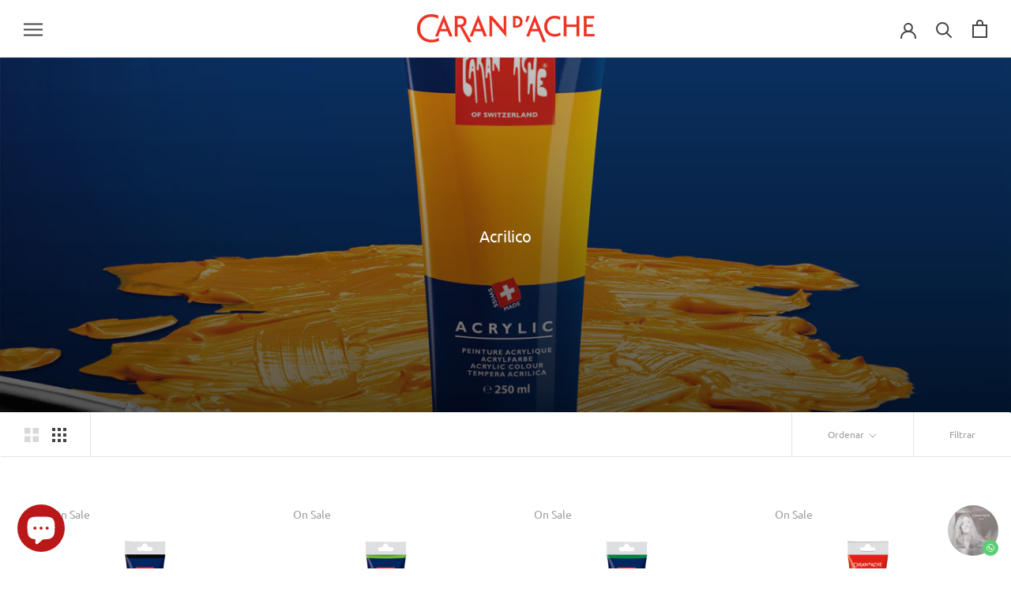

--- FILE ---
content_type: text/html; charset=utf-8
request_url: https://www.carandache.co/collections/acrilico
body_size: 24240
content:
<!doctype html>

<html class="no-js" lang="es">
  <head>
    <meta name="google-site-verification" content="RMK2FwBVKV4R6AJxBka8lXqwrnlFphni9R1c_CCX3P8" />
    <meta charset="utf-8"> 
    <meta http-equiv="X-UA-Compatible" content="IE=edge,chrome=1">
    <meta name="viewport" content="width=device-width, initial-scale=1.0, height=device-height, minimum-scale=1.0, user-scalable=0">
    <meta name="theme-color" content="">

    <title>
      Acrilico &ndash; Caran d&#39;Ache · E-Shop Colombia
    </title><link rel="canonical" href="https://www.carandache.co/collections/acrilico"><link rel="shortcut icon" href="//www.carandache.co/cdn/shop/files/06f328fd9b89d2a0157fa4e4afdd0f62_32x32.jpg?v=1613714730" type="image/png"><meta property="og:type" content="website">
  <meta property="og:title" content="Acrilico">
  <meta property="og:image" content="http://www.carandache.co/cdn/shop/collections/d_acrylic-250-ml-magenta-caran-d-ache-detail1-0_grande.png?v=1595177911">
  <meta property="og:image:secure_url" content="https://www.carandache.co/cdn/shop/collections/d_acrylic-250-ml-magenta-caran-d-ache-detail1-0_grande.png?v=1595177911"><meta property="og:url" content="https://www.carandache.co/collections/acrilico">
<meta property="og:site_name" content="Caran d&#39;Ache · E-Shop Colombia"><meta name="twitter:card" content="summary"><meta name="twitter:title" content="Acrilico">
  <meta name="twitter:description" content="">
  <meta name="twitter:image" content="https://www.carandache.co/cdn/shop/collections/d_acrylic-250-ml-magenta-caran-d-ache-detail1-0_600x600_crop_center.png?v=1595177911">

    <script>window.performance && window.performance.mark && window.performance.mark('shopify.content_for_header.start');</script><meta name="google-site-verification" content="VUt4ZTuv85vLp3lGin9F4U6Fg4jfaYMNxarldK_GIxU">
<meta name="facebook-domain-verification" content="3lqfm1hulu90pejivb220ks54xcchy">
<meta name="facebook-domain-verification" content="zb3ogxswpl9inrp1mnqc40zkxqg3ye">
<meta id="shopify-digital-wallet" name="shopify-digital-wallet" content="/20371341387/digital_wallets/dialog">
<link rel="alternate" type="application/atom+xml" title="Feed" href="/collections/acrilico.atom" />
<link rel="alternate" type="application/json+oembed" href="https://www.carandache.co/collections/acrilico.oembed">
<script async="async" src="/checkouts/internal/preloads.js?locale=es-CO"></script>
<script id="shopify-features" type="application/json">{"accessToken":"08a4e5477e941c03beaf9f49950ee5c1","betas":["rich-media-storefront-analytics"],"domain":"www.carandache.co","predictiveSearch":true,"shopId":20371341387,"locale":"es"}</script>
<script>var Shopify = Shopify || {};
Shopify.shop = "caran-dache-colombia.myshopify.com";
Shopify.locale = "es";
Shopify.currency = {"active":"COP","rate":"1.0"};
Shopify.country = "CO";
Shopify.theme = {"name":"Prestige","id":72254292043,"schema_name":"Prestige","schema_version":"4.0.4","theme_store_id":855,"role":"main"};
Shopify.theme.handle = "null";
Shopify.theme.style = {"id":null,"handle":null};
Shopify.cdnHost = "www.carandache.co/cdn";
Shopify.routes = Shopify.routes || {};
Shopify.routes.root = "/";</script>
<script type="module">!function(o){(o.Shopify=o.Shopify||{}).modules=!0}(window);</script>
<script>!function(o){function n(){var o=[];function n(){o.push(Array.prototype.slice.apply(arguments))}return n.q=o,n}var t=o.Shopify=o.Shopify||{};t.loadFeatures=n(),t.autoloadFeatures=n()}(window);</script>
<script id="shop-js-analytics" type="application/json">{"pageType":"collection"}</script>
<script defer="defer" async type="module" src="//www.carandache.co/cdn/shopifycloud/shop-js/modules/v2/client.init-shop-cart-sync_CvZOh8Af.es.esm.js"></script>
<script defer="defer" async type="module" src="//www.carandache.co/cdn/shopifycloud/shop-js/modules/v2/chunk.common_3Rxs6Qxh.esm.js"></script>
<script type="module">
  await import("//www.carandache.co/cdn/shopifycloud/shop-js/modules/v2/client.init-shop-cart-sync_CvZOh8Af.es.esm.js");
await import("//www.carandache.co/cdn/shopifycloud/shop-js/modules/v2/chunk.common_3Rxs6Qxh.esm.js");

  window.Shopify.SignInWithShop?.initShopCartSync?.({"fedCMEnabled":true,"windoidEnabled":true});

</script>
<script>(function() {
  var isLoaded = false;
  function asyncLoad() {
    if (isLoaded) return;
    isLoaded = true;
    var urls = ["https:\/\/cdn.shopify.com\/s\/files\/1\/0203\/7134\/1387\/t\/5\/assets\/rev_20371341387.js?v=1725221866\u0026shop=caran-dache-colombia.myshopify.com","\/\/cdn.shopify.com\/proxy\/da1ad402d5d05521ecf8225a91104a19f794075d79596453890feb3621ab6f71\/bucket.useifsapp.com\/theme-files-min\/js\/ifs-script-tag-min.js?v=2\u0026shop=caran-dache-colombia.myshopify.com\u0026sp-cache-control=cHVibGljLCBtYXgtYWdlPTkwMA"];
    for (var i = 0; i < urls.length; i++) {
      var s = document.createElement('script');
      s.type = 'text/javascript';
      s.async = true;
      s.src = urls[i];
      var x = document.getElementsByTagName('script')[0];
      x.parentNode.insertBefore(s, x);
    }
  };
  if(window.attachEvent) {
    window.attachEvent('onload', asyncLoad);
  } else {
    window.addEventListener('load', asyncLoad, false);
  }
})();</script>
<script id="__st">var __st={"a":20371341387,"offset":-18000,"reqid":"a711adde-708a-4abc-9d0f-35a29eda095c-1768700291","pageurl":"www.carandache.co\/collections\/acrilico","u":"3ff13e827d1c","p":"collection","rtyp":"collection","rid":165448286283};</script>
<script>window.ShopifyPaypalV4VisibilityTracking = true;</script>
<script id="captcha-bootstrap">!function(){'use strict';const t='contact',e='account',n='new_comment',o=[[t,t],['blogs',n],['comments',n],[t,'customer']],c=[[e,'customer_login'],[e,'guest_login'],[e,'recover_customer_password'],[e,'create_customer']],r=t=>t.map((([t,e])=>`form[action*='/${t}']:not([data-nocaptcha='true']) input[name='form_type'][value='${e}']`)).join(','),a=t=>()=>t?[...document.querySelectorAll(t)].map((t=>t.form)):[];function s(){const t=[...o],e=r(t);return a(e)}const i='password',u='form_key',d=['recaptcha-v3-token','g-recaptcha-response','h-captcha-response',i],f=()=>{try{return window.sessionStorage}catch{return}},m='__shopify_v',_=t=>t.elements[u];function p(t,e,n=!1){try{const o=window.sessionStorage,c=JSON.parse(o.getItem(e)),{data:r}=function(t){const{data:e,action:n}=t;return t[m]||n?{data:e,action:n}:{data:t,action:n}}(c);for(const[e,n]of Object.entries(r))t.elements[e]&&(t.elements[e].value=n);n&&o.removeItem(e)}catch(o){console.error('form repopulation failed',{error:o})}}const l='form_type',E='cptcha';function T(t){t.dataset[E]=!0}const w=window,h=w.document,L='Shopify',v='ce_forms',y='captcha';let A=!1;((t,e)=>{const n=(g='f06e6c50-85a8-45c8-87d0-21a2b65856fe',I='https://cdn.shopify.com/shopifycloud/storefront-forms-hcaptcha/ce_storefront_forms_captcha_hcaptcha.v1.5.2.iife.js',D={infoText:'Protegido por hCaptcha',privacyText:'Privacidad',termsText:'Términos'},(t,e,n)=>{const o=w[L][v],c=o.bindForm;if(c)return c(t,g,e,D).then(n);var r;o.q.push([[t,g,e,D],n]),r=I,A||(h.body.append(Object.assign(h.createElement('script'),{id:'captcha-provider',async:!0,src:r})),A=!0)});var g,I,D;w[L]=w[L]||{},w[L][v]=w[L][v]||{},w[L][v].q=[],w[L][y]=w[L][y]||{},w[L][y].protect=function(t,e){n(t,void 0,e),T(t)},Object.freeze(w[L][y]),function(t,e,n,w,h,L){const[v,y,A,g]=function(t,e,n){const i=e?o:[],u=t?c:[],d=[...i,...u],f=r(d),m=r(i),_=r(d.filter((([t,e])=>n.includes(e))));return[a(f),a(m),a(_),s()]}(w,h,L),I=t=>{const e=t.target;return e instanceof HTMLFormElement?e:e&&e.form},D=t=>v().includes(t);t.addEventListener('submit',(t=>{const e=I(t);if(!e)return;const n=D(e)&&!e.dataset.hcaptchaBound&&!e.dataset.recaptchaBound,o=_(e),c=g().includes(e)&&(!o||!o.value);(n||c)&&t.preventDefault(),c&&!n&&(function(t){try{if(!f())return;!function(t){const e=f();if(!e)return;const n=_(t);if(!n)return;const o=n.value;o&&e.removeItem(o)}(t);const e=Array.from(Array(32),(()=>Math.random().toString(36)[2])).join('');!function(t,e){_(t)||t.append(Object.assign(document.createElement('input'),{type:'hidden',name:u})),t.elements[u].value=e}(t,e),function(t,e){const n=f();if(!n)return;const o=[...t.querySelectorAll(`input[type='${i}']`)].map((({name:t})=>t)),c=[...d,...o],r={};for(const[a,s]of new FormData(t).entries())c.includes(a)||(r[a]=s);n.setItem(e,JSON.stringify({[m]:1,action:t.action,data:r}))}(t,e)}catch(e){console.error('failed to persist form',e)}}(e),e.submit())}));const S=(t,e)=>{t&&!t.dataset[E]&&(n(t,e.some((e=>e===t))),T(t))};for(const o of['focusin','change'])t.addEventListener(o,(t=>{const e=I(t);D(e)&&S(e,y())}));const B=e.get('form_key'),M=e.get(l),P=B&&M;t.addEventListener('DOMContentLoaded',(()=>{const t=y();if(P)for(const e of t)e.elements[l].value===M&&p(e,B);[...new Set([...A(),...v().filter((t=>'true'===t.dataset.shopifyCaptcha))])].forEach((e=>S(e,t)))}))}(h,new URLSearchParams(w.location.search),n,t,e,['guest_login'])})(!0,!0)}();</script>
<script integrity="sha256-4kQ18oKyAcykRKYeNunJcIwy7WH5gtpwJnB7kiuLZ1E=" data-source-attribution="shopify.loadfeatures" defer="defer" src="//www.carandache.co/cdn/shopifycloud/storefront/assets/storefront/load_feature-a0a9edcb.js" crossorigin="anonymous"></script>
<script data-source-attribution="shopify.dynamic_checkout.dynamic.init">var Shopify=Shopify||{};Shopify.PaymentButton=Shopify.PaymentButton||{isStorefrontPortableWallets:!0,init:function(){window.Shopify.PaymentButton.init=function(){};var t=document.createElement("script");t.src="https://www.carandache.co/cdn/shopifycloud/portable-wallets/latest/portable-wallets.es.js",t.type="module",document.head.appendChild(t)}};
</script>
<script data-source-attribution="shopify.dynamic_checkout.buyer_consent">
  function portableWalletsHideBuyerConsent(e){var t=document.getElementById("shopify-buyer-consent"),n=document.getElementById("shopify-subscription-policy-button");t&&n&&(t.classList.add("hidden"),t.setAttribute("aria-hidden","true"),n.removeEventListener("click",e))}function portableWalletsShowBuyerConsent(e){var t=document.getElementById("shopify-buyer-consent"),n=document.getElementById("shopify-subscription-policy-button");t&&n&&(t.classList.remove("hidden"),t.removeAttribute("aria-hidden"),n.addEventListener("click",e))}window.Shopify?.PaymentButton&&(window.Shopify.PaymentButton.hideBuyerConsent=portableWalletsHideBuyerConsent,window.Shopify.PaymentButton.showBuyerConsent=portableWalletsShowBuyerConsent);
</script>
<script data-source-attribution="shopify.dynamic_checkout.cart.bootstrap">document.addEventListener("DOMContentLoaded",(function(){function t(){return document.querySelector("shopify-accelerated-checkout-cart, shopify-accelerated-checkout")}if(t())Shopify.PaymentButton.init();else{new MutationObserver((function(e,n){t()&&(Shopify.PaymentButton.init(),n.disconnect())})).observe(document.body,{childList:!0,subtree:!0})}}));
</script>

<script>window.performance && window.performance.mark && window.performance.mark('shopify.content_for_header.end');</script>

<script id="etsMMNavigator">
    var ETS_MM_MONEY_FORMAT = "${{amount_with_comma_separator}}";
    var ETS_MM_LINK_LIST = [{id: "main-menu", title: "Menú principal", items: ["/collections/para-nuestros-jovenes-artistas","/collections/arte","/collections/all","/collections/escritura-fina","/collections/office-line","/collections/accesorios","/collections/tarjetas-de-regalo","/pages/la-historia-caran-d-ache","/blogs/coloreemos-juntos","/blogs/tutoriales",]},{id: "footer", title: "Información", items: ["/pages/encuentranos","/pages/contacto","/search","/pages/politica-de-privacidad","/pages/politicas-de-devolucion","/pages/envios","/pages/faq","/policies/terms-of-service","/policies/refund-policy",]},{id: "236047925323-child-54d384dd03609ecbe17abc2eb06b87c2-legacy-escritura", title: "ESCRITURA ", items: ["/collections/boligrafos","/collections/plumas","/collections/roller","/collections/portaminas","/collections/notebooks-849","/collections/set-de-regalo","/collections/accesorios-de-escritura",]},{id: "236047892555-child-d6c5e54c86959f9b1620d345d3ed58ef-legacy-arte", title: "ARTE", items: ["/collections/lapices-de-color-permanente","/collections/lapices-de-color-acuarelable","/collections/pasteles","/collections/lapices-de-grafito-1","/collections/pasteles-1","/collections/acrilico","/collections/cofres-de-madera","/collections/marcadores","/collections/pincel",]},{id: "236126634059-child-6b8fa34f9857d3878e0b1a5201f28746-legacy-lapices-permanentes", title: "LAPICES PERMANENTES", items: ["/collections/lapices-de-color-permanente","/collections/artist-pablo","/collections/swisscolor-permanentes",]},{id: "236126666827-child-7bb3c32bf0d168f3a786b6947ba969df-legacy-lapices-acuarelables", title: "LAPICES ACUARELABLES", items: ["https://www.carandache.co/collections/lapices-de-color-acuarelable","/collections/museum-aquarelle","/collections/supracolor-soft-aquarelle","/collections/swisscolor-soluble-en-agua",]},{id: "236126699595-child-37e984a036a56cfffc8e35b25f3d41a6-legacy-lapices-de-grafito", title: "LAPICES DE GRAFITO ", items: ["/collections/lapices-de-grafito","/collections/lapices-por-unidad",]},{id: "236126732363-child-65c7b65dadd1733603a8674408cce3b3-legacy-neocolor-neopastel", title: "NEOCOLOR / NEOPASTEL", items: ["/collections/neocolor%C2%AE-i","/collections/neocolor%C2%AE-ii-watersoluble","/collections/neopastel",]},{id: "menu-principal-mobile", title: "Menu Principal Mobile", items: ["/collections/para-nuestros-jovenes-artistas","/collections/lapices-de-colores","/collections/categorias","/collections/accesorios","/collections/tarjetas-de-regalo","/pages/la-historia-caran-d-ache","/blogs/coloreemos-juntos","/blogs/tutoriales",]},{id: "242477760587-child-0d52350a398ec3565eacdbc0f57fdc07-legacy-escritura-fina-y-oficina", title: "ESCRITURA FINA Y OFICINA", items: ["/collections/escritura","/collections/plumas","/collections/roller","/collections/boligrafos","/collections/portaminas","/collections/set-de-regalo","/collections/accesorios","/collections/para-la-oficina",]},{id: "242479169611-child-139306fc671365f2acfbef896b86bb9a-legacy-nuestras-colleciones", title: "Nuestras Colleciones", items: ["/collections/office-line","/collections/escritura-fina",]},{id: "242477793355-child-4776b2fd06777ebd0aba8e67dbef88f0-legacy-accesorios-de-arte-y-escritura", title: "ACCESORIOS DE ARTE Y ESCRITURA", items: ["/collections/accesorios-de-arte","/collections/accesorios","/collections/pincel",]},{id: "239734194251-child-a11da2f24a9c80e14eb92ed7176dc28a-legacy-marcadores-resaltadores", title: "MARCADORES / RESALTADORES", items: ["/collections/fibralo","/collections/fancolor-fibre-pen","/collections/marcadores-por-unidad",]},{id: "236050350155-child-4bb57d0f07ae2c4bfb25e4a50862a1d9-legacy-accesorios-de-arte-y-escritura", title: "ACCESORIOS DE ARTE Y ESCRITURA", items: ["/collections/accesorios-de-arte","/collections/accesorios","/collections/pincel","/collections/papel",]},{id: "242479562827-child-ce12c83e81057f5d68ee2485cba47ba5-legacy-boligrafos", title: "Bolígrafos", items: ["/collections/849-ediciones-especiales","/collections/849-popline","/collections/849-claim-your-style","/collections/nespresso","/products/888-boligrafos","/products/boligrafo-825","/collections/boligrafos",]},{id: "279407263819-child-da702a7275372aa59bcb783b57eb22bd-legacy-acrilico-gouache", title: "ACRILICO & GOUACHE", items: ["/collections/acrilico","/collections/gouache-studio","/collections/gouache-eco",]},{id: "242479595595-child-26584baced2b33e6b7c6348a8c259d5b-legacy-portaminas", title: "Portaminas", items: ["/collections/portaminas","/products/888-portaminas-0-7mm",]},{id: "257264353355-child-941c646173ba6b4d0da58a4a21dd2df8-legacy-regreso-a-clases", title: "REGRESO A CLASES", items: ["/collections/para-nuestros-jovenes-artistas","/collections/swisscolor","/collections/fancolor-1","/collections/fibralo","/products/maxi-lapices-fluo","/products/maxi-lapices-metalicos-por-unidad",]},{id: "413131767883-child-8baa222cace8bec0e2e2e632e1b26ad8-legacy-arte", title: " ARTE", items: ["/collections/lapices-de-color-permanente","/collections/lapices-de-color-acuarelable","/collections/lapices-de-grafito","/collections/gouache-studio",]},{id: "413131833419-child-447cb83853395fb693fb30806995197b-legacy-lapices-de-colores-permanentes", title: "LÁPICES DE COLORES PERMANENTES", items: ["https://www.carandache.co/collections/lapices-de-color-permanente","/collections/artist-pablo","/collections/swisscolor-permanentes",]},{id: "236126502987-child-020ee0636af3d0e6d6392d2cd2e715b4-legacy-colecciones-escritura-fina", title: "COLECCIONES ESCRITURA FINA", items: ["/collections/escritura-fina","/collections/ecridor","/collections/leman","https://www.carandache.co/collections/boligrafos/products/rnx-316-multifunction-steel-boligrafo-multifuncional",]},{id: "236126470219-child-e908232a3461a33db43111e6287030c1-legacy-colecciones-de-escritura-oficina", title: "COLECCIONES DE ESCRITURA · OFICINA ·", items: ["/collections/849-fountain","/collections/849","/collections/notebooks-849","/collections/roller-849","/collections/849-ediciones-especiales","/collections/849-popline","/collections/portaminas","https://www.carandache.co/search?q=888*&type=product","https://www.carandache.co/search?q=825*&type=product",]},{id: "415246123083-child-2402ddb00633ed036656d62939c787f3-legacy-849-ediciones-especiales", title: "849 EDICIONES ESPECIALES ", items: ["/collections/849-ediciones-especiales","/collections/849-claim-your-style","/collections/the-849-alexander-girard","/collections/nespresso","/collections/alchemix",]},{id: "608705642779-child-ec3f8bb046c9881d7f5de357351e74e1-legacy-grafito", title: "GRAFITO", items: ["/collections/grafito-por-unidad",]},{id: "608705741083-child-26e233c7e08859262a08189df35ebf39-legacy-gouache-acrilicos", title: "GOUACHE + ACRILICOS", items: ["/collections/gouache-eco","/collections/acrilico","/collections/gouache-studio",]},{id: "customer-account-main-menu", title: "Menú principal de la cuenta de cliente", items: ["/","https://shopify.com/20371341387/account/orders?locale=es&region_country=CO",]},];
</script>
<script type="text/javascript">
    var ETS_MM_CART_ITEM_COUNT = 0;
</script>

<script src="//www.carandache.co/cdn/shop/t/5/assets/ets_mm_config.js?v=153678207185196599201627699706" type="text/javascript"></script>


    <link rel="stylesheet" href="//www.carandache.co/cdn/shop/t/5/assets/theme.scss.css?v=41588732576050820701762605776">

    <script>
      // This allows to expose several variables to the global scope, to be used in scripts
      window.theme = {
        template: "collection",
        shopCurrency: "COP",
        moneyFormat: "${{amount_with_comma_separator}}",
        moneyWithCurrencyFormat: "${{amount_with_comma_separator}} COP",
        currencyConversionEnabled: false,
        currencyConversionMoneyFormat: "money_format",
        currencyConversionRoundAmounts: false,
        productImageSize: "square",
        searchMode: "product,article",
        showPageTransition: true,
        showElementStaggering: true,
        showImageZooming: false
      };

      window.languages = {
        cartAddNote: "Add Order Note",
        cartEditNote: "Edit Order Note",
        productImageLoadingError: "This image could not be loaded. Please try to reload the page.",
        productFormAddToCart: "Añadir al Carrito",
        productFormUnavailable: "No Disponible",
        productFormSoldOut: "Sold Out",
        shippingEstimatorOneResult: "",
        shippingEstimatorMoreResults: "",
        shippingEstimatorNoResults: ""
      };

      window.lazySizesConfig = {
        loadHidden: false,
        hFac: 0.5,
        expFactor: 2,
        ricTimeout: 150,
        lazyClass: 'Image--lazyLoad',
        loadingClass: 'Image--lazyLoading',
        loadedClass: 'Image--lazyLoaded'
      };

      document.documentElement.className = document.documentElement.className.replace('no-js', 'js');
      document.documentElement.style.setProperty('--window-height', window.innerHeight + 'px');

      // We do a quick detection of some features (we could use Modernizr but for so little...)
      (function() {
        document.documentElement.className += ((window.CSS && window.CSS.supports('(position: sticky) or (position: -webkit-sticky)')) ? ' supports-sticky' : ' no-supports-sticky');
        document.documentElement.className += (window.matchMedia('(-moz-touch-enabled: 1), (hover: none)')).matches ? ' no-supports-hover' : ' supports-hover';
      }());

      // This code is done to force reload the page when the back button is hit (which allows to fix stale data on cart, for instance)
      if (performance.navigation.type === 2) {
        location.reload(true);
      }
    </script>

    <script src="//www.carandache.co/cdn/shop/t/5/assets/lazysizes.min.js?v=174358363404432586981555377758" async></script>

    
<script src="https://polyfill-fastly.net/v3/polyfill.min.js?unknown=polyfill&features=fetch,Element.prototype.closest,Element.prototype.remove,Element.prototype.classList,Array.prototype.includes,Array.prototype.fill,Object.assign,CustomEvent,IntersectionObserver,IntersectionObserverEntry" defer></script>
    <script src="//www.carandache.co/cdn/shop/t/5/assets/libs.min.js?v=88466822118989791001555377758" defer></script>
    <script src="//www.carandache.co/cdn/shop/t/5/assets/theme.min.js?v=173378829826905418601556247552" defer></script>
    <script src="//www.carandache.co/cdn/shop/t/5/assets/custom.js?v=8814717088703906631555377758" defer></script>

    

    <script src="//www.carandache.co/cdn/shop/t/5/assets/timesact.js?v=134875659446275926861681837095" defer="defer"></script>
    
  <!-- BEGIN app block: shopify://apps/whatsapp-button/blocks/app-embed-block/96d80a63-e860-4262-a001-8b82ac4d00e6 --><script>
    (function() {
        function asyncLoad() {
            var url = 'https://whatsapp-button.eazeapps.io/api/buttonInstallation/scriptTag?shopId=27065&v=1758649098';
            var s = document.createElement('script');
            s.type = 'text/javascript';
            s.async = true;
            s.src = url;
            var x = document.getElementsByTagName('script')[0];
            x.parentNode.insertBefore(s, x);
        };
        if(window.attachEvent) {
            window.attachEvent('onload', asyncLoad);
        } else {
            window.addEventListener('load', asyncLoad, false);
        }
    })();
</script>

<!-- END app block --><script src="https://cdn.shopify.com/extensions/55fefd76-35ff-4656-98b5-29ebc814b57d/tydal-reviews-21/assets/rev-app-embed.js" type="text/javascript" defer="defer"></script>
<script src="https://cdn.shopify.com/extensions/7bc9bb47-adfa-4267-963e-cadee5096caf/inbox-1252/assets/inbox-chat-loader.js" type="text/javascript" defer="defer"></script>
<link href="https://monorail-edge.shopifysvc.com" rel="dns-prefetch">
<script>(function(){if ("sendBeacon" in navigator && "performance" in window) {try {var session_token_from_headers = performance.getEntriesByType('navigation')[0].serverTiming.find(x => x.name == '_s').description;} catch {var session_token_from_headers = undefined;}var session_cookie_matches = document.cookie.match(/_shopify_s=([^;]*)/);var session_token_from_cookie = session_cookie_matches && session_cookie_matches.length === 2 ? session_cookie_matches[1] : "";var session_token = session_token_from_headers || session_token_from_cookie || "";function handle_abandonment_event(e) {var entries = performance.getEntries().filter(function(entry) {return /monorail-edge.shopifysvc.com/.test(entry.name);});if (!window.abandonment_tracked && entries.length === 0) {window.abandonment_tracked = true;var currentMs = Date.now();var navigation_start = performance.timing.navigationStart;var payload = {shop_id: 20371341387,url: window.location.href,navigation_start,duration: currentMs - navigation_start,session_token,page_type: "collection"};window.navigator.sendBeacon("https://monorail-edge.shopifysvc.com/v1/produce", JSON.stringify({schema_id: "online_store_buyer_site_abandonment/1.1",payload: payload,metadata: {event_created_at_ms: currentMs,event_sent_at_ms: currentMs}}));}}window.addEventListener('pagehide', handle_abandonment_event);}}());</script>
<script id="web-pixels-manager-setup">(function e(e,d,r,n,o){if(void 0===o&&(o={}),!Boolean(null===(a=null===(i=window.Shopify)||void 0===i?void 0:i.analytics)||void 0===a?void 0:a.replayQueue)){var i,a;window.Shopify=window.Shopify||{};var t=window.Shopify;t.analytics=t.analytics||{};var s=t.analytics;s.replayQueue=[],s.publish=function(e,d,r){return s.replayQueue.push([e,d,r]),!0};try{self.performance.mark("wpm:start")}catch(e){}var l=function(){var e={modern:/Edge?\/(1{2}[4-9]|1[2-9]\d|[2-9]\d{2}|\d{4,})\.\d+(\.\d+|)|Firefox\/(1{2}[4-9]|1[2-9]\d|[2-9]\d{2}|\d{4,})\.\d+(\.\d+|)|Chrom(ium|e)\/(9{2}|\d{3,})\.\d+(\.\d+|)|(Maci|X1{2}).+ Version\/(15\.\d+|(1[6-9]|[2-9]\d|\d{3,})\.\d+)([,.]\d+|)( \(\w+\)|)( Mobile\/\w+|) Safari\/|Chrome.+OPR\/(9{2}|\d{3,})\.\d+\.\d+|(CPU[ +]OS|iPhone[ +]OS|CPU[ +]iPhone|CPU IPhone OS|CPU iPad OS)[ +]+(15[._]\d+|(1[6-9]|[2-9]\d|\d{3,})[._]\d+)([._]\d+|)|Android:?[ /-](13[3-9]|1[4-9]\d|[2-9]\d{2}|\d{4,})(\.\d+|)(\.\d+|)|Android.+Firefox\/(13[5-9]|1[4-9]\d|[2-9]\d{2}|\d{4,})\.\d+(\.\d+|)|Android.+Chrom(ium|e)\/(13[3-9]|1[4-9]\d|[2-9]\d{2}|\d{4,})\.\d+(\.\d+|)|SamsungBrowser\/([2-9]\d|\d{3,})\.\d+/,legacy:/Edge?\/(1[6-9]|[2-9]\d|\d{3,})\.\d+(\.\d+|)|Firefox\/(5[4-9]|[6-9]\d|\d{3,})\.\d+(\.\d+|)|Chrom(ium|e)\/(5[1-9]|[6-9]\d|\d{3,})\.\d+(\.\d+|)([\d.]+$|.*Safari\/(?![\d.]+ Edge\/[\d.]+$))|(Maci|X1{2}).+ Version\/(10\.\d+|(1[1-9]|[2-9]\d|\d{3,})\.\d+)([,.]\d+|)( \(\w+\)|)( Mobile\/\w+|) Safari\/|Chrome.+OPR\/(3[89]|[4-9]\d|\d{3,})\.\d+\.\d+|(CPU[ +]OS|iPhone[ +]OS|CPU[ +]iPhone|CPU IPhone OS|CPU iPad OS)[ +]+(10[._]\d+|(1[1-9]|[2-9]\d|\d{3,})[._]\d+)([._]\d+|)|Android:?[ /-](13[3-9]|1[4-9]\d|[2-9]\d{2}|\d{4,})(\.\d+|)(\.\d+|)|Mobile Safari.+OPR\/([89]\d|\d{3,})\.\d+\.\d+|Android.+Firefox\/(13[5-9]|1[4-9]\d|[2-9]\d{2}|\d{4,})\.\d+(\.\d+|)|Android.+Chrom(ium|e)\/(13[3-9]|1[4-9]\d|[2-9]\d{2}|\d{4,})\.\d+(\.\d+|)|Android.+(UC? ?Browser|UCWEB|U3)[ /]?(15\.([5-9]|\d{2,})|(1[6-9]|[2-9]\d|\d{3,})\.\d+)\.\d+|SamsungBrowser\/(5\.\d+|([6-9]|\d{2,})\.\d+)|Android.+MQ{2}Browser\/(14(\.(9|\d{2,})|)|(1[5-9]|[2-9]\d|\d{3,})(\.\d+|))(\.\d+|)|K[Aa][Ii]OS\/(3\.\d+|([4-9]|\d{2,})\.\d+)(\.\d+|)/},d=e.modern,r=e.legacy,n=navigator.userAgent;return n.match(d)?"modern":n.match(r)?"legacy":"unknown"}(),u="modern"===l?"modern":"legacy",c=(null!=n?n:{modern:"",legacy:""})[u],f=function(e){return[e.baseUrl,"/wpm","/b",e.hashVersion,"modern"===e.buildTarget?"m":"l",".js"].join("")}({baseUrl:d,hashVersion:r,buildTarget:u}),m=function(e){var d=e.version,r=e.bundleTarget,n=e.surface,o=e.pageUrl,i=e.monorailEndpoint;return{emit:function(e){var a=e.status,t=e.errorMsg,s=(new Date).getTime(),l=JSON.stringify({metadata:{event_sent_at_ms:s},events:[{schema_id:"web_pixels_manager_load/3.1",payload:{version:d,bundle_target:r,page_url:o,status:a,surface:n,error_msg:t},metadata:{event_created_at_ms:s}}]});if(!i)return console&&console.warn&&console.warn("[Web Pixels Manager] No Monorail endpoint provided, skipping logging."),!1;try{return self.navigator.sendBeacon.bind(self.navigator)(i,l)}catch(e){}var u=new XMLHttpRequest;try{return u.open("POST",i,!0),u.setRequestHeader("Content-Type","text/plain"),u.send(l),!0}catch(e){return console&&console.warn&&console.warn("[Web Pixels Manager] Got an unhandled error while logging to Monorail."),!1}}}}({version:r,bundleTarget:l,surface:e.surface,pageUrl:self.location.href,monorailEndpoint:e.monorailEndpoint});try{o.browserTarget=l,function(e){var d=e.src,r=e.async,n=void 0===r||r,o=e.onload,i=e.onerror,a=e.sri,t=e.scriptDataAttributes,s=void 0===t?{}:t,l=document.createElement("script"),u=document.querySelector("head"),c=document.querySelector("body");if(l.async=n,l.src=d,a&&(l.integrity=a,l.crossOrigin="anonymous"),s)for(var f in s)if(Object.prototype.hasOwnProperty.call(s,f))try{l.dataset[f]=s[f]}catch(e){}if(o&&l.addEventListener("load",o),i&&l.addEventListener("error",i),u)u.appendChild(l);else{if(!c)throw new Error("Did not find a head or body element to append the script");c.appendChild(l)}}({src:f,async:!0,onload:function(){if(!function(){var e,d;return Boolean(null===(d=null===(e=window.Shopify)||void 0===e?void 0:e.analytics)||void 0===d?void 0:d.initialized)}()){var d=window.webPixelsManager.init(e)||void 0;if(d){var r=window.Shopify.analytics;r.replayQueue.forEach((function(e){var r=e[0],n=e[1],o=e[2];d.publishCustomEvent(r,n,o)})),r.replayQueue=[],r.publish=d.publishCustomEvent,r.visitor=d.visitor,r.initialized=!0}}},onerror:function(){return m.emit({status:"failed",errorMsg:"".concat(f," has failed to load")})},sri:function(e){var d=/^sha384-[A-Za-z0-9+/=]+$/;return"string"==typeof e&&d.test(e)}(c)?c:"",scriptDataAttributes:o}),m.emit({status:"loading"})}catch(e){m.emit({status:"failed",errorMsg:(null==e?void 0:e.message)||"Unknown error"})}}})({shopId: 20371341387,storefrontBaseUrl: "https://www.carandache.co",extensionsBaseUrl: "https://extensions.shopifycdn.com/cdn/shopifycloud/web-pixels-manager",monorailEndpoint: "https://monorail-edge.shopifysvc.com/unstable/produce_batch",surface: "storefront-renderer",enabledBetaFlags: ["2dca8a86"],webPixelsConfigList: [{"id":"894140699","configuration":"{\"config\":\"{\\\"pixel_id\\\":\\\"AW-406030874\\\",\\\"target_country\\\":\\\"CO\\\",\\\"gtag_events\\\":[{\\\"type\\\":\\\"page_view\\\",\\\"action_label\\\":\\\"AW-406030874\\\/TnQrCPLqzb0CEJqUzsEB\\\"},{\\\"type\\\":\\\"purchase\\\",\\\"action_label\\\":\\\"AW-406030874\\\/MAl0CPXqzb0CEJqUzsEB\\\"},{\\\"type\\\":\\\"view_item\\\",\\\"action_label\\\":\\\"AW-406030874\\\/-Jj-CPjqzb0CEJqUzsEB\\\"},{\\\"type\\\":\\\"add_to_cart\\\",\\\"action_label\\\":\\\"AW-406030874\\\/RRFLCN_1zb0CEJqUzsEB\\\"},{\\\"type\\\":\\\"begin_checkout\\\",\\\"action_label\\\":\\\"AW-406030874\\\/WshxCOL1zb0CEJqUzsEB\\\"},{\\\"type\\\":\\\"search\\\",\\\"action_label\\\":\\\"AW-406030874\\\/sV-vCOX1zb0CEJqUzsEB\\\"},{\\\"type\\\":\\\"add_payment_info\\\",\\\"action_label\\\":\\\"AW-406030874\\\/B2K-COj1zb0CEJqUzsEB\\\"}],\\\"enable_monitoring_mode\\\":false}\"}","eventPayloadVersion":"v1","runtimeContext":"OPEN","scriptVersion":"b2a88bafab3e21179ed38636efcd8a93","type":"APP","apiClientId":1780363,"privacyPurposes":[],"dataSharingAdjustments":{"protectedCustomerApprovalScopes":["read_customer_address","read_customer_email","read_customer_name","read_customer_personal_data","read_customer_phone"]}},{"id":"419725595","configuration":"{\"pixel_id\":\"2527220307576665\",\"pixel_type\":\"facebook_pixel\",\"metaapp_system_user_token\":\"-\"}","eventPayloadVersion":"v1","runtimeContext":"OPEN","scriptVersion":"ca16bc87fe92b6042fbaa3acc2fbdaa6","type":"APP","apiClientId":2329312,"privacyPurposes":["ANALYTICS","MARKETING","SALE_OF_DATA"],"dataSharingAdjustments":{"protectedCustomerApprovalScopes":["read_customer_address","read_customer_email","read_customer_name","read_customer_personal_data","read_customer_phone"]}},{"id":"140706075","eventPayloadVersion":"v1","runtimeContext":"LAX","scriptVersion":"1","type":"CUSTOM","privacyPurposes":["ANALYTICS"],"name":"Google Analytics tag (migrated)"},{"id":"shopify-app-pixel","configuration":"{}","eventPayloadVersion":"v1","runtimeContext":"STRICT","scriptVersion":"0450","apiClientId":"shopify-pixel","type":"APP","privacyPurposes":["ANALYTICS","MARKETING"]},{"id":"shopify-custom-pixel","eventPayloadVersion":"v1","runtimeContext":"LAX","scriptVersion":"0450","apiClientId":"shopify-pixel","type":"CUSTOM","privacyPurposes":["ANALYTICS","MARKETING"]}],isMerchantRequest: false,initData: {"shop":{"name":"Caran d'Ache · E-Shop Colombia","paymentSettings":{"currencyCode":"COP"},"myshopifyDomain":"caran-dache-colombia.myshopify.com","countryCode":"CO","storefrontUrl":"https:\/\/www.carandache.co"},"customer":null,"cart":null,"checkout":null,"productVariants":[],"purchasingCompany":null},},"https://www.carandache.co/cdn","fcfee988w5aeb613cpc8e4bc33m6693e112",{"modern":"","legacy":""},{"shopId":"20371341387","storefrontBaseUrl":"https:\/\/www.carandache.co","extensionBaseUrl":"https:\/\/extensions.shopifycdn.com\/cdn\/shopifycloud\/web-pixels-manager","surface":"storefront-renderer","enabledBetaFlags":"[\"2dca8a86\"]","isMerchantRequest":"false","hashVersion":"fcfee988w5aeb613cpc8e4bc33m6693e112","publish":"custom","events":"[[\"page_viewed\",{}],[\"collection_viewed\",{\"collection\":{\"id\":\"165448286283\",\"title\":\"Acrilico\",\"productVariants\":[{\"price\":{\"amount\":50000.0,\"currencyCode\":\"COP\"},\"product\":{\"title\":\"ACRÍLICO 250 ml -  Black\",\"vendor\":\"Caran d'Ache Colombia\",\"id\":\"4628892614731\",\"untranslatedTitle\":\"ACRÍLICO 250 ml -  Black\",\"url\":\"\/products\/acrilico-250-ml-black\",\"type\":\"ACRILICO\"},\"id\":\"32644152655947\",\"image\":{\"src\":\"\/\/www.carandache.co\/cdn\/shop\/products\/f_acrylic-noir-tube-250-ml-p-l-imagination-sans-limite-a-la-pointe-du-pinceau-p-caran-d-ache-detail1-0.png?v=1595207561\"},\"sku\":\"2810.009\",\"title\":\"Default Title\",\"untranslatedTitle\":\"Default Title\"},{\"price\":{\"amount\":50000.0,\"currencyCode\":\"COP\"},\"product\":{\"title\":\"ACRÍLICO 250 ml - Verde brillante\",\"vendor\":\"Caran d'Ache Colombia\",\"id\":\"4628907425867\",\"untranslatedTitle\":\"ACRÍLICO 250 ml - Verde brillante\",\"url\":\"\/products\/acrilico-250-ml-verde-brillante\",\"type\":\"ACRILICO\"},\"id\":\"32644335239243\",\"image\":{\"src\":\"\/\/www.carandache.co\/cdn\/shop\/products\/f_acrylic-vert-brillant-tube-250-ml-p-l-imagination-sans-limite-a-la-pointe-du-pinceau-p-caran-d-ache-detail1-0.png?v=1595208759\"},\"sku\":\"2810.720\",\"title\":\"Default Title\",\"untranslatedTitle\":\"Default Title\"},{\"price\":{\"amount\":50000.0,\"currencyCode\":\"COP\"},\"product\":{\"title\":\"ACRÍLICO 250 ml - Verde prado\",\"vendor\":\"Caran d'Ache Colombia\",\"id\":\"4628907229259\",\"untranslatedTitle\":\"ACRÍLICO 250 ml - Verde prado\",\"url\":\"\/products\/acrilico-250-ml-verde-prado\",\"type\":\"ACRILICO\"},\"id\":\"32644328980555\",\"image\":{\"src\":\"\/\/www.carandache.co\/cdn\/shop\/products\/f_acrylic-vert-prairie-tube-250-ml-l-imagination-sans-limite-a-la-pointe-du-pinceau-caran-d-ache-detail2-0.png?v=1595208542\"},\"sku\":\"2810.220\",\"title\":\"Default Title\",\"untranslatedTitle\":\"Default Title\"},{\"price\":{\"amount\":50000.0,\"currencyCode\":\"COP\"},\"product\":{\"title\":\"ACRÍLICO 250 ml - Verde esmeralda\",\"vendor\":\"Caran d'Ache Colombia\",\"id\":\"4628905197643\",\"untranslatedTitle\":\"ACRÍLICO 250 ml - Verde esmeralda\",\"url\":\"\/products\/acrilico-250-ml-verde-esmeralda\",\"type\":\"ACRILICO\"},\"id\":\"32644313546827\",\"image\":{\"src\":\"\/\/www.carandache.co\/cdn\/shop\/products\/f_acrylic-vert-emeraude-tube-250-ml-l-imagination-sans-limite-a-la-pointe-du-pinceau-caran-d-ache-detail1-0.png?v=1595208483\"},\"sku\":\"2810.210\",\"title\":\"Default Title\",\"untranslatedTitle\":\"Default Title\"},{\"price\":{\"amount\":50000.0,\"currencyCode\":\"COP\"},\"product\":{\"title\":\"ACRÍLICO 250 ml - Pardo granza\",\"vendor\":\"Caran d'Ache Colombia\",\"id\":\"4628901265483\",\"untranslatedTitle\":\"ACRÍLICO 250 ml - Pardo granza\",\"url\":\"\/products\/acrilico-250-ml-pardo-granza\",\"type\":\"ACRILICO\"},\"id\":\"32644230348875\",\"image\":{\"src\":\"\/\/www.carandache.co\/cdn\/shop\/products\/f_acrylic-garance-brune-tube-250-ml-l-imagination-sans-limite-a-la-pointe-du-pinceau-caran-d-ache-detail1-0.png?v=1595208262\"},\"sku\":\"2810.109\",\"title\":\"Default Title\",\"untranslatedTitle\":\"Default Title\"},{\"price\":{\"amount\":50000.0,\"currencyCode\":\"COP\"},\"product\":{\"title\":\"ACRÍLICO 250 ml - Verde de Mayo\",\"vendor\":\"Caran d'Ache Colombia\",\"id\":\"4628900773963\",\"untranslatedTitle\":\"ACRÍLICO 250 ml - Verde de Mayo\",\"url\":\"\/products\/acrilico-250-ml-verde-de-mayo\",\"type\":\"ACRILICO\"},\"id\":\"32644222451787\",\"image\":{\"src\":\"\/\/www.carandache.co\/cdn\/shop\/products\/f_acrylic-vert-de-mai-tube-250-ml-l-imagination-sans-limite-a-la-pointe-du-pinceau-caran-d-ache-detail1-0.png?v=1595208596\"},\"sku\":\"2810.470\",\"title\":\"Default Title\",\"untranslatedTitle\":\"Default Title\"},{\"price\":{\"amount\":90000.0,\"currencyCode\":\"COP\"},\"product\":{\"title\":\"ACRÍLICO 250 ml - Oro\",\"vendor\":\"Caran d'Ache Colombia\",\"id\":\"4628884783179\",\"untranslatedTitle\":\"ACRÍLICO 250 ml - Oro\",\"url\":\"\/products\/acrilico-250-ml-oro\",\"type\":\"ACRILICO\"},\"id\":\"32644093313099\",\"image\":{\"src\":\"\/\/www.carandache.co\/cdn\/shop\/products\/f_acrylic-250-ml-or-caran-d-ache-detail1-0.png?v=1595208906\"},\"sku\":\"2812.999\",\"title\":\"Default Title\",\"untranslatedTitle\":\"Default Title\"},{\"price\":{\"amount\":90000.0,\"currencyCode\":\"COP\"},\"product\":{\"title\":\"ACRÍLICO 250 ml - Plata\",\"vendor\":\"Caran d'Ache Colombia\",\"id\":\"4628884422731\",\"untranslatedTitle\":\"ACRÍLICO 250 ml - Plata\",\"url\":\"\/products\/acrilico-250-ml-plata\",\"type\":\"ACRILICO\"},\"id\":\"32644088660043\",\"image\":{\"src\":\"\/\/www.carandache.co\/cdn\/shop\/products\/f_acrylic-250-ml-argent-caran-d-ache-detail1-0.png?v=1595208865\"},\"sku\":\"2812.998\",\"title\":\"Default Title\",\"untranslatedTitle\":\"Default Title\"},{\"price\":{\"amount\":90000.0,\"currencyCode\":\"COP\"},\"product\":{\"title\":\"ACRÍLICO 250 ml - Bronce\",\"vendor\":\"Caran d'Ache Colombia\",\"id\":\"4628878196811\",\"untranslatedTitle\":\"ACRÍLICO 250 ml - Bronce\",\"url\":\"\/products\/acrilico-250-ml-bronce\",\"type\":\"ACRILICO\"},\"id\":\"32644062904395\",\"image\":{\"src\":\"\/\/www.carandache.co\/cdn\/shop\/products\/f_acrylic-250-ml-bronze-caran-d-ache-detail1-0.png?v=1595208816\"},\"sku\":\"2812.497\",\"title\":\"Default Title\",\"untranslatedTitle\":\"Default Title\"},{\"price\":{\"amount\":50000.0,\"currencyCode\":\"COP\"},\"product\":{\"title\":\"ACRÍLICO 250 ml - Burnt Sienna\",\"vendor\":\"Caran d'Ache · E-Shop Colombia\",\"id\":\"9129174892827\",\"untranslatedTitle\":\"ACRÍLICO 250 ml - Burnt Sienna\",\"url\":\"\/products\/acrilico-250-color-sienna\",\"type\":\"\"},\"id\":\"48525821837595\",\"image\":{\"src\":\"\/\/www.carandache.co\/cdn\/shop\/files\/image.png?v=1714321316\"},\"sku\":\"2810.069\",\"title\":\"Default Title\",\"untranslatedTitle\":\"Default Title\"}]}}]]"});</script><script>
  window.ShopifyAnalytics = window.ShopifyAnalytics || {};
  window.ShopifyAnalytics.meta = window.ShopifyAnalytics.meta || {};
  window.ShopifyAnalytics.meta.currency = 'COP';
  var meta = {"products":[{"id":4628892614731,"gid":"gid:\/\/shopify\/Product\/4628892614731","vendor":"Caran d'Ache Colombia","type":"ACRILICO","handle":"acrilico-250-ml-black","variants":[{"id":32644152655947,"price":5000000,"name":"ACRÍLICO 250 ml -  Black","public_title":null,"sku":"2810.009"}],"remote":false},{"id":4628907425867,"gid":"gid:\/\/shopify\/Product\/4628907425867","vendor":"Caran d'Ache Colombia","type":"ACRILICO","handle":"acrilico-250-ml-verde-brillante","variants":[{"id":32644335239243,"price":5000000,"name":"ACRÍLICO 250 ml - Verde brillante","public_title":null,"sku":"2810.720"}],"remote":false},{"id":4628907229259,"gid":"gid:\/\/shopify\/Product\/4628907229259","vendor":"Caran d'Ache Colombia","type":"ACRILICO","handle":"acrilico-250-ml-verde-prado","variants":[{"id":32644328980555,"price":5000000,"name":"ACRÍLICO 250 ml - Verde prado","public_title":null,"sku":"2810.220"}],"remote":false},{"id":4628905197643,"gid":"gid:\/\/shopify\/Product\/4628905197643","vendor":"Caran d'Ache Colombia","type":"ACRILICO","handle":"acrilico-250-ml-verde-esmeralda","variants":[{"id":32644313546827,"price":5000000,"name":"ACRÍLICO 250 ml - Verde esmeralda","public_title":null,"sku":"2810.210"}],"remote":false},{"id":4628901265483,"gid":"gid:\/\/shopify\/Product\/4628901265483","vendor":"Caran d'Ache Colombia","type":"ACRILICO","handle":"acrilico-250-ml-pardo-granza","variants":[{"id":32644230348875,"price":5000000,"name":"ACRÍLICO 250 ml - Pardo granza","public_title":null,"sku":"2810.109"}],"remote":false},{"id":4628900773963,"gid":"gid:\/\/shopify\/Product\/4628900773963","vendor":"Caran d'Ache Colombia","type":"ACRILICO","handle":"acrilico-250-ml-verde-de-mayo","variants":[{"id":32644222451787,"price":5000000,"name":"ACRÍLICO 250 ml - Verde de Mayo","public_title":null,"sku":"2810.470"}],"remote":false},{"id":4628884783179,"gid":"gid:\/\/shopify\/Product\/4628884783179","vendor":"Caran d'Ache Colombia","type":"ACRILICO","handle":"acrilico-250-ml-oro","variants":[{"id":32644093313099,"price":9000000,"name":"ACRÍLICO 250 ml - Oro","public_title":null,"sku":"2812.999"}],"remote":false},{"id":4628884422731,"gid":"gid:\/\/shopify\/Product\/4628884422731","vendor":"Caran d'Ache Colombia","type":"ACRILICO","handle":"acrilico-250-ml-plata","variants":[{"id":32644088660043,"price":9000000,"name":"ACRÍLICO 250 ml - Plata","public_title":null,"sku":"2812.998"}],"remote":false},{"id":4628878196811,"gid":"gid:\/\/shopify\/Product\/4628878196811","vendor":"Caran d'Ache Colombia","type":"ACRILICO","handle":"acrilico-250-ml-bronce","variants":[{"id":32644062904395,"price":9000000,"name":"ACRÍLICO 250 ml - Bronce","public_title":null,"sku":"2812.497"}],"remote":false},{"id":9129174892827,"gid":"gid:\/\/shopify\/Product\/9129174892827","vendor":"Caran d'Ache · E-Shop Colombia","type":"","handle":"acrilico-250-color-sienna","variants":[{"id":48525821837595,"price":5000000,"name":"ACRÍLICO 250 ml - Burnt Sienna","public_title":null,"sku":"2810.069"}],"remote":false}],"page":{"pageType":"collection","resourceType":"collection","resourceId":165448286283,"requestId":"a711adde-708a-4abc-9d0f-35a29eda095c-1768700291"}};
  for (var attr in meta) {
    window.ShopifyAnalytics.meta[attr] = meta[attr];
  }
</script>
<script class="analytics">
  (function () {
    var customDocumentWrite = function(content) {
      var jquery = null;

      if (window.jQuery) {
        jquery = window.jQuery;
      } else if (window.Checkout && window.Checkout.$) {
        jquery = window.Checkout.$;
      }

      if (jquery) {
        jquery('body').append(content);
      }
    };

    var hasLoggedConversion = function(token) {
      if (token) {
        return document.cookie.indexOf('loggedConversion=' + token) !== -1;
      }
      return false;
    }

    var setCookieIfConversion = function(token) {
      if (token) {
        var twoMonthsFromNow = new Date(Date.now());
        twoMonthsFromNow.setMonth(twoMonthsFromNow.getMonth() + 2);

        document.cookie = 'loggedConversion=' + token + '; expires=' + twoMonthsFromNow;
      }
    }

    var trekkie = window.ShopifyAnalytics.lib = window.trekkie = window.trekkie || [];
    if (trekkie.integrations) {
      return;
    }
    trekkie.methods = [
      'identify',
      'page',
      'ready',
      'track',
      'trackForm',
      'trackLink'
    ];
    trekkie.factory = function(method) {
      return function() {
        var args = Array.prototype.slice.call(arguments);
        args.unshift(method);
        trekkie.push(args);
        return trekkie;
      };
    };
    for (var i = 0; i < trekkie.methods.length; i++) {
      var key = trekkie.methods[i];
      trekkie[key] = trekkie.factory(key);
    }
    trekkie.load = function(config) {
      trekkie.config = config || {};
      trekkie.config.initialDocumentCookie = document.cookie;
      var first = document.getElementsByTagName('script')[0];
      var script = document.createElement('script');
      script.type = 'text/javascript';
      script.onerror = function(e) {
        var scriptFallback = document.createElement('script');
        scriptFallback.type = 'text/javascript';
        scriptFallback.onerror = function(error) {
                var Monorail = {
      produce: function produce(monorailDomain, schemaId, payload) {
        var currentMs = new Date().getTime();
        var event = {
          schema_id: schemaId,
          payload: payload,
          metadata: {
            event_created_at_ms: currentMs,
            event_sent_at_ms: currentMs
          }
        };
        return Monorail.sendRequest("https://" + monorailDomain + "/v1/produce", JSON.stringify(event));
      },
      sendRequest: function sendRequest(endpointUrl, payload) {
        // Try the sendBeacon API
        if (window && window.navigator && typeof window.navigator.sendBeacon === 'function' && typeof window.Blob === 'function' && !Monorail.isIos12()) {
          var blobData = new window.Blob([payload], {
            type: 'text/plain'
          });

          if (window.navigator.sendBeacon(endpointUrl, blobData)) {
            return true;
          } // sendBeacon was not successful

        } // XHR beacon

        var xhr = new XMLHttpRequest();

        try {
          xhr.open('POST', endpointUrl);
          xhr.setRequestHeader('Content-Type', 'text/plain');
          xhr.send(payload);
        } catch (e) {
          console.log(e);
        }

        return false;
      },
      isIos12: function isIos12() {
        return window.navigator.userAgent.lastIndexOf('iPhone; CPU iPhone OS 12_') !== -1 || window.navigator.userAgent.lastIndexOf('iPad; CPU OS 12_') !== -1;
      }
    };
    Monorail.produce('monorail-edge.shopifysvc.com',
      'trekkie_storefront_load_errors/1.1',
      {shop_id: 20371341387,
      theme_id: 72254292043,
      app_name: "storefront",
      context_url: window.location.href,
      source_url: "//www.carandache.co/cdn/s/trekkie.storefront.cd680fe47e6c39ca5d5df5f0a32d569bc48c0f27.min.js"});

        };
        scriptFallback.async = true;
        scriptFallback.src = '//www.carandache.co/cdn/s/trekkie.storefront.cd680fe47e6c39ca5d5df5f0a32d569bc48c0f27.min.js';
        first.parentNode.insertBefore(scriptFallback, first);
      };
      script.async = true;
      script.src = '//www.carandache.co/cdn/s/trekkie.storefront.cd680fe47e6c39ca5d5df5f0a32d569bc48c0f27.min.js';
      first.parentNode.insertBefore(script, first);
    };
    trekkie.load(
      {"Trekkie":{"appName":"storefront","development":false,"defaultAttributes":{"shopId":20371341387,"isMerchantRequest":null,"themeId":72254292043,"themeCityHash":"16352886876045221106","contentLanguage":"es","currency":"COP","eventMetadataId":"08b2dd86-bc12-44f1-b1d0-760ae1f729fa"},"isServerSideCookieWritingEnabled":true,"monorailRegion":"shop_domain","enabledBetaFlags":["65f19447"]},"Session Attribution":{},"S2S":{"facebookCapiEnabled":true,"source":"trekkie-storefront-renderer","apiClientId":580111}}
    );

    var loaded = false;
    trekkie.ready(function() {
      if (loaded) return;
      loaded = true;

      window.ShopifyAnalytics.lib = window.trekkie;

      var originalDocumentWrite = document.write;
      document.write = customDocumentWrite;
      try { window.ShopifyAnalytics.merchantGoogleAnalytics.call(this); } catch(error) {};
      document.write = originalDocumentWrite;

      window.ShopifyAnalytics.lib.page(null,{"pageType":"collection","resourceType":"collection","resourceId":165448286283,"requestId":"a711adde-708a-4abc-9d0f-35a29eda095c-1768700291","shopifyEmitted":true});

      var match = window.location.pathname.match(/checkouts\/(.+)\/(thank_you|post_purchase)/)
      var token = match? match[1]: undefined;
      if (!hasLoggedConversion(token)) {
        setCookieIfConversion(token);
        window.ShopifyAnalytics.lib.track("Viewed Product Category",{"currency":"COP","category":"Collection: acrilico","collectionName":"acrilico","collectionId":165448286283,"nonInteraction":true},undefined,undefined,{"shopifyEmitted":true});
      }
    });


        var eventsListenerScript = document.createElement('script');
        eventsListenerScript.async = true;
        eventsListenerScript.src = "//www.carandache.co/cdn/shopifycloud/storefront/assets/shop_events_listener-3da45d37.js";
        document.getElementsByTagName('head')[0].appendChild(eventsListenerScript);

})();</script>
  <script>
  if (!window.ga || (window.ga && typeof window.ga !== 'function')) {
    window.ga = function ga() {
      (window.ga.q = window.ga.q || []).push(arguments);
      if (window.Shopify && window.Shopify.analytics && typeof window.Shopify.analytics.publish === 'function') {
        window.Shopify.analytics.publish("ga_stub_called", {}, {sendTo: "google_osp_migration"});
      }
      console.error("Shopify's Google Analytics stub called with:", Array.from(arguments), "\nSee https://help.shopify.com/manual/promoting-marketing/pixels/pixel-migration#google for more information.");
    };
    if (window.Shopify && window.Shopify.analytics && typeof window.Shopify.analytics.publish === 'function') {
      window.Shopify.analytics.publish("ga_stub_initialized", {}, {sendTo: "google_osp_migration"});
    }
  }
</script>
<script
  defer
  src="https://www.carandache.co/cdn/shopifycloud/perf-kit/shopify-perf-kit-3.0.4.min.js"
  data-application="storefront-renderer"
  data-shop-id="20371341387"
  data-render-region="gcp-us-central1"
  data-page-type="collection"
  data-theme-instance-id="72254292043"
  data-theme-name="Prestige"
  data-theme-version="4.0.4"
  data-monorail-region="shop_domain"
  data-resource-timing-sampling-rate="10"
  data-shs="true"
  data-shs-beacon="true"
  data-shs-export-with-fetch="true"
  data-shs-logs-sample-rate="1"
  data-shs-beacon-endpoint="https://www.carandache.co/api/collect"
></script>
</head>

  <body class="prestige--v4  template-collection">
    <a class="PageSkipLink u-visually-hidden" href="#main"></a>
    <span class="LoadingBar"></span>
    <div class="PageOverlay"></div>
    <div class="PageTransition"></div>

    <div id="shopify-section-popup" class="shopify-section">

      <aside class="NewsletterPopup" data-section-id="popup" data-section-type="newsletter-popup" data-section-settings='
        {
          "apparitionDelay": 5,
          "showOnlyOnce": true
        }
      ' aria-hidden="true">
        <button class="NewsletterPopup__Close" data-action="close-popup" aria-label="Cerrar"><svg class="Icon Icon--close" role="presentation" viewBox="0 0 16 14">
      <path d="M15 0L1 14m14 0L1 0" stroke="currentColor" fill="none" fill-rule="evenodd"></path>
    </svg></button><h2 class="NewsletterPopup__Heading Heading u-h2">Newsletter</h2><div class="NewsletterPopup__Content">
            <p>Únete a nuestro mundo creativo!</p><p>Recibe descuentos especiales, entérate de nuevas llegadas y descubre tips exclusivos </p>
          </div><form method="post" action="/contact#newsletter-popup" id="newsletter-popup" accept-charset="UTF-8" class="NewsletterPopup__Form"><input type="hidden" name="form_type" value="customer" /><input type="hidden" name="utf8" value="✓" /><input type="hidden" name="contact[tags]" value="newsletter">

              <input type="email" name="contact[email]" class="Form__Input" required="required" aria-label="Email" placeholder="Email">
              <button class="Form__Submit Button Button--primary Button--full" type="submit">Enviar</button></form></aside></div>
    <div id="shopify-section-sidebar-menu" class="shopify-section"><section id="sidebar-menu" class="SidebarMenu Drawer Drawer--small Drawer--fromLeft" aria-hidden="true" data-section-id="sidebar-menu" data-section-type="sidebar-menu">
    <header class="Drawer__Header" data-drawer-animated-left>
      <button class="Drawer__Close Icon-Wrapper--clickable" data-action="close-drawer" data-drawer-id="sidebar-menu" aria-label=""><svg class="Icon Icon--close" role="presentation" viewBox="0 0 16 14">
      <path d="M15 0L1 14m14 0L1 0" stroke="currentColor" fill="none" fill-rule="evenodd"></path>
    </svg></button>
    </header>

    <div class="Drawer__Content">
      <div class="Drawer__Main" data-drawer-animated-left data-scrollable>
        <div class="Drawer__Container">
          <nav class="SidebarMenu__Nav SidebarMenu__Nav--primary" aria-label=""><div class="Collapsible"><button class="Collapsible__Button Heading u-h6" data-action="toggle-collapsible" aria-expanded="false">REGRESO A CLASES<span class="Collapsible__Plus"></span>
                  </button>

                  <div class="Collapsible__Inner">
                    <div class="Collapsible__Content"><div class="Collapsible"><a href="/collections/para-nuestros-jovenes-artistas" class="Collapsible__Button Heading Text--subdued Link Link--primary u-h7">PRODUCTOS PARA JOVENES ARTISTAS </a></div><div class="Collapsible"><a href="/collections/swisscolor" class="Collapsible__Button Heading Text--subdued Link Link--primary u-h7">Swisscolor</a></div><div class="Collapsible"><a href="/collections/fancolor-1" class="Collapsible__Button Heading Text--subdued Link Link--primary u-h7">Fancolor</a></div><div class="Collapsible"><a href="/collections/fibralo" class="Collapsible__Button Heading Text--subdued Link Link--primary u-h7">Fibralo</a></div><div class="Collapsible"><a href="/products/maxi-lapices-fluo" class="Collapsible__Button Heading Text--subdued Link Link--primary u-h7">MAXI LÁPICES FLUO </a></div><div class="Collapsible"><a href="/products/maxi-lapices-metalicos-por-unidad" class="Collapsible__Button Heading Text--subdued Link Link--primary u-h7">MAXI LÁPICES METALICOS</a></div></div>
                  </div></div><div class="Collapsible"><button class="Collapsible__Button Heading u-h6" data-action="toggle-collapsible" aria-expanded="false">ARTE<span class="Collapsible__Plus"></span>
                  </button>

                  <div class="Collapsible__Inner">
                    <div class="Collapsible__Content"><div class="Collapsible"><button class="Collapsible__Button Heading Text--subdued Link--primary u-h7" data-action="toggle-collapsible" aria-expanded="false">LAPICES PERMANENTES<span class="Collapsible__Plus"></span>
                            </button>

                            <div class="Collapsible__Inner">
                              <div class="Collapsible__Content">
                                <ul class="Linklist Linklist--bordered Linklist--spacingLoose"><li class="Linklist__Item">
                                      <a href="/collections/lapices-de-color-permanente" class="Text--subdued Link Link--primary">Todos los lapices permanentes</a>
                                    </li><li class="Linklist__Item">
                                      <a href="/collections/artist-pablo" class="Text--subdued Link Link--primary">Pablo ·gama profesional·</a>
                                    </li><li class="Linklist__Item">
                                      <a href="/collections/swisscolor-permanentes" class="Text--subdued Link Link--primary">Swisscolor permanentes</a>
                                    </li></ul>
                              </div>
                            </div></div><div class="Collapsible"><button class="Collapsible__Button Heading Text--subdued Link--primary u-h7" data-action="toggle-collapsible" aria-expanded="false">LAPICES ACUARELABLES<span class="Collapsible__Plus"></span>
                            </button>

                            <div class="Collapsible__Inner">
                              <div class="Collapsible__Content">
                                <ul class="Linklist Linklist--bordered Linklist--spacingLoose"><li class="Linklist__Item">
                                      <a href="https://www.carandache.co/collections/lapices-de-color-acuarelable" class="Text--subdued Link Link--primary">Todos los lapices acuarelables</a>
                                    </li><li class="Linklist__Item">
                                      <a href="/collections/museum-aquarelle" class="Text--subdued Link Link--primary">Museum Aquarelle ·gama profesional·</a>
                                    </li><li class="Linklist__Item">
                                      <a href="/collections/supracolor-soft-aquarelle" class="Text--subdued Link Link--primary">Supracolor Soft Aquarelle ·gama profesional·</a>
                                    </li><li class="Linklist__Item">
                                      <a href="/collections/swisscolor-soluble-en-agua" class="Text--subdued Link Link--primary">Swisscolor Solubles an Ague </a>
                                    </li></ul>
                              </div>
                            </div></div><div class="Collapsible"><a href="/collections/pasteles" class="Collapsible__Button Heading Text--subdued Link Link--primary u-h7">LAPICES PASTEL</a></div><div class="Collapsible"><button class="Collapsible__Button Heading Text--subdued Link--primary u-h7" data-action="toggle-collapsible" aria-expanded="false">LAPICES DE GRAFITO <span class="Collapsible__Plus"></span>
                            </button>

                            <div class="Collapsible__Inner">
                              <div class="Collapsible__Content">
                                <ul class="Linklist Linklist--bordered Linklist--spacingLoose"><li class="Linklist__Item">
                                      <a href="/collections/lapices-de-grafito" class="Text--subdued Link Link--primary">Grafito ·profesional·</a>
                                    </li><li class="Linklist__Item">
                                      <a href="/collections/lapices-por-unidad" class="Text--subdued Link Link--primary">Lápices por unidad</a>
                                    </li></ul>
                              </div>
                            </div></div><div class="Collapsible"><button class="Collapsible__Button Heading Text--subdued Link--primary u-h7" data-action="toggle-collapsible" aria-expanded="false">NEOCOLOR / NEOPASTEL<span class="Collapsible__Plus"></span>
                            </button>

                            <div class="Collapsible__Inner">
                              <div class="Collapsible__Content">
                                <ul class="Linklist Linklist--bordered Linklist--spacingLoose"><li class="Linklist__Item">
                                      <a href="/collections/neocolor%C2%AE-i" class="Text--subdued Link Link--primary">Neocolor I Permanente ·Pastel de cera·</a>
                                    </li><li class="Linklist__Item">
                                      <a href="/collections/neocolor%C2%AE-ii-watersoluble" class="Text--subdued Link Link--primary">Neocolor II Acuarelable ·Pastel de cera· </a>
                                    </li><li class="Linklist__Item">
                                      <a href="/collections/neopastel" class="Text--subdued Link Link--primary">Neopastel ·Pastel al óleo·</a>
                                    </li></ul>
                              </div>
                            </div></div><div class="Collapsible"><button class="Collapsible__Button Heading Text--subdued Link--primary u-h7" data-action="toggle-collapsible" aria-expanded="false">ACRILICO &amp; GOUACHE<span class="Collapsible__Plus"></span>
                            </button>

                            <div class="Collapsible__Inner">
                              <div class="Collapsible__Content">
                                <ul class="Linklist Linklist--bordered Linklist--spacingLoose"><li class="Linklist__Item">
                                      <a href="/collections/acrilico" class="Text--subdued Link Link--primary">Acrilico</a>
                                    </li><li class="Linklist__Item">
                                      <a href="/collections/gouache-studio" class="Text--subdued Link Link--primary">Gouache</a>
                                    </li><li class="Linklist__Item">
                                      <a href="/collections/gouache-eco" class="Text--subdued Link Link--primary">Gouache  ECO</a>
                                    </li></ul>
                              </div>
                            </div></div><div class="Collapsible"><a href="/collections/cofres-de-madera" class="Collapsible__Button Heading Text--subdued Link Link--primary u-h7">COFRES DE MADERA</a></div><div class="Collapsible"><button class="Collapsible__Button Heading Text--subdued Link--primary u-h7" data-action="toggle-collapsible" aria-expanded="false">MARCADORES / RESALTADORES<span class="Collapsible__Plus"></span>
                            </button>

                            <div class="Collapsible__Inner">
                              <div class="Collapsible__Content">
                                <ul class="Linklist Linklist--bordered Linklist--spacingLoose"><li class="Linklist__Item">
                                      <a href="/collections/fibralo" class="Text--subdued Link Link--primary">Fibralo</a>
                                    </li><li class="Linklist__Item">
                                      <a href="/collections/fancolor-fibre-pen" class="Text--subdued Link Link--primary">Fancolor </a>
                                    </li><li class="Linklist__Item">
                                      <a href="/collections/marcadores-por-unidad" class="Text--subdued Link Link--primary">Marcadores / Resaltadores por unidad</a>
                                    </li></ul>
                              </div>
                            </div></div><div class="Collapsible"><a href="/collections/pincel" class="Collapsible__Button Heading Text--subdued Link Link--primary u-h7">PINCELES</a></div></div>
                  </div></div><div class="Collapsible"><button class="Collapsible__Button Heading u-h6" data-action="toggle-collapsible" aria-expanded="false">ESCRITURA <span class="Collapsible__Plus"></span>
                  </button>

                  <div class="Collapsible__Inner">
                    <div class="Collapsible__Content"><div class="Collapsible"><a href="/collections/boligrafos" class="Collapsible__Button Heading Text--subdued Link Link--primary u-h7">Bolígrafos</a></div><div class="Collapsible"><a href="/collections/plumas" class="Collapsible__Button Heading Text--subdued Link Link--primary u-h7">Estilografos · Plumas</a></div><div class="Collapsible"><a href="/collections/roller" class="Collapsible__Button Heading Text--subdued Link Link--primary u-h7">Roller</a></div><div class="Collapsible"><a href="/collections/portaminas" class="Collapsible__Button Heading Text--subdued Link Link--primary u-h7">Portaminas</a></div><div class="Collapsible"><a href="/collections/notebooks-849" class="Collapsible__Button Heading Text--subdued Link Link--primary u-h7">Cuadernos</a></div><div class="Collapsible"><a href="/collections/set-de-regalo" class="Collapsible__Button Heading Text--subdued Link Link--primary u-h7">Set de Regalo</a></div><div class="Collapsible"><a href="/collections/accesorios-de-escritura" class="Collapsible__Button Heading Text--subdued Link Link--primary u-h7">Tintas · Cartuchos</a></div></div>
                  </div></div><div class="Collapsible"><button class="Collapsible__Button Heading u-h6" data-action="toggle-collapsible" aria-expanded="false">COLECCIONES ESCRITURA FINA<span class="Collapsible__Plus"></span>
                  </button>

                  <div class="Collapsible__Inner">
                    <div class="Collapsible__Content"><div class="Collapsible"><a href="/collections/escritura-fina" class="Collapsible__Button Heading Text--subdued Link Link--primary u-h7">Todos los modelos de Escritura FIna</a></div><div class="Collapsible"><a href="/collections/ecridor" class="Collapsible__Button Heading Text--subdued Link Link--primary u-h7">ECRIDOR  ·Pluma , Boligrafo· Oro. Paladio, Oro rosa, </a></div><div class="Collapsible"><a href="/collections/leman" class="Collapsible__Button Heading Text--subdued Link Link--primary u-h7">LÈMAN · Roller · Pluma · Portaminas </a></div><div class="Collapsible"><a href="https://www.carandache.co/collections/boligrafos/products/rnx-316-multifunction-steel-boligrafo-multifuncional" class="Collapsible__Button Heading Text--subdued Link Link--primary u-h7">RNX.316 Boligrafo Multifuncional</a></div></div>
                  </div></div><div class="Collapsible"><button class="Collapsible__Button Heading u-h6" data-action="toggle-collapsible" aria-expanded="false">COLECCIONES DE ESCRITURA · OFICINA ·<span class="Collapsible__Plus"></span>
                  </button>

                  <div class="Collapsible__Inner">
                    <div class="Collapsible__Content"><div class="Collapsible"><a href="/collections/849-fountain" class="Collapsible__Button Heading Text--subdued Link Link--primary u-h7">849 Plumas</a></div><div class="Collapsible"><a href="/collections/849" class="Collapsible__Button Heading Text--subdued Link Link--primary u-h7">849 Bolígrafos</a></div><div class="Collapsible"><a href="/collections/notebooks-849" class="Collapsible__Button Heading Text--subdued Link Link--primary u-h7">Cuadernos</a></div><div class="Collapsible"><a href="/collections/roller-849" class="Collapsible__Button Heading Text--subdued Link Link--primary u-h7">849 Roller </a></div><div class="Collapsible"><button class="Collapsible__Button Heading Text--subdued Link--primary u-h7" data-action="toggle-collapsible" aria-expanded="false">849 EDICIONES ESPECIALES <span class="Collapsible__Plus"></span>
                            </button>

                            <div class="Collapsible__Inner">
                              <div class="Collapsible__Content">
                                <ul class="Linklist Linklist--bordered Linklist--spacingLoose"><li class="Linklist__Item">
                                      <a href="/collections/849-ediciones-especiales" class="Text--subdued Link Link--primary">Ediciones LImitadas</a>
                                    </li><li class="Linklist__Item">
                                      <a href="/collections/849-claim-your-style" class="Text--subdued Link Link--primary">849 Claim your Style</a>
                                    </li><li class="Linklist__Item">
                                      <a href="/collections/the-849-alexander-girard" class="Text--subdued Link Link--primary">849 Alexander Girard</a>
                                    </li><li class="Linklist__Item">
                                      <a href="/collections/nespresso" class="Text--subdued Link Link--primary">Nespresso</a>
                                    </li><li class="Linklist__Item">
                                      <a href="/collections/alchemix" class="Text--subdued Link Link--primary">Alchemix</a>
                                    </li></ul>
                              </div>
                            </div></div><div class="Collapsible"><a href="/collections/849-popline" class="Collapsible__Button Heading Text--subdued Link Link--primary u-h7">849 POPLINE </a></div><div class="Collapsible"><a href="/collections/portaminas" class="Collapsible__Button Heading Text--subdued Link Link--primary u-h7">Portaminas </a></div><div class="Collapsible"><a href="https://www.carandache.co/search?q=888*&type=product" class="Collapsible__Button Heading Text--subdued Link Link--primary u-h7">Boligrafos 888 / 884 Portaminas</a></div><div class="Collapsible"><a href="https://www.carandache.co/search?q=825*&type=product" class="Collapsible__Button Heading Text--subdued Link Link--primary u-h7">Boligrafos 825 </a></div></div>
                  </div></div><div class="Collapsible"><button class="Collapsible__Button Heading u-h6" data-action="toggle-collapsible" aria-expanded="false">ACCESORIOS DE ARTE Y ESCRITURA<span class="Collapsible__Plus"></span>
                  </button>

                  <div class="Collapsible__Inner">
                    <div class="Collapsible__Content"><div class="Collapsible"><a href="/collections/accesorios-de-arte" class="Collapsible__Button Heading Text--subdued Link Link--primary u-h7">Accesorios de Arte , Borradores, Pinceles, Blender , Sketcher</a></div><div class="Collapsible"><a href="/collections/accesorios" class="Collapsible__Button Heading Text--subdued Link Link--primary u-h7">Accesorios de Escritura + Respuestos</a></div><div class="Collapsible"><a href="/collections/pincel" class="Collapsible__Button Heading Text--subdued Link Link--primary u-h7">Pinceles</a></div><div class="Collapsible"><a href="/collections/papel" class="Collapsible__Button Heading Text--subdued Link Link--primary u-h7">Papeles para dibujo</a></div></div>
                  </div></div><div class="Collapsible"><a href="/collections/tarjetas-de-regalo" class="Collapsible__Button Heading Link Link--primary u-h6">TARJETAS DE REGALO </a></div><div class="Collapsible"><a href="/pages/la-historia-caran-d-ache" class="Collapsible__Button Heading Link Link--primary u-h6">NUESTRA HISTORIA</a></div><div class="Collapsible"><a href="/blogs/coloreemos-juntos" class="Collapsible__Button Heading Link Link--primary u-h6">INSPIRACIÓN</a></div><div class="Collapsible"><a href="/blogs/tutoriales" class="Collapsible__Button Heading Link Link--primary u-h6">TUTORIALES</a></div></nav><nav class="SidebarMenu__Nav SidebarMenu__Nav--secondary">
            <ul class="Linklist Linklist--spacingLoose"><li class="Linklist__Item">
                  <a href="/account/login" class="Text--subdued Link Link--primary"></a>
                </li></ul>
          </nav>
        </div>
      </div><aside class="Drawer__Footer" data-drawer-animated-bottom><ul class="SidebarMenu__Social HorizontalList HorizontalList--spacingFill">
    <li class="HorizontalList__Item">
      <a href="https://www.facebook.com/carandache.co" class="Link Link--primary" target="_blank" rel="noopener" aria-label="Facebook">
        <span class="Icon-Wrapper--clickable"><svg class="Icon Icon--facebook" viewBox="0 0 9 17">
      <path d="M5.842 17V9.246h2.653l.398-3.023h-3.05v-1.93c0-.874.246-1.47 1.526-1.47H9V.118C8.718.082 7.75 0 6.623 0 4.27 0 2.66 1.408 2.66 3.994v2.23H0v3.022h2.66V17h3.182z"></path>
    </svg></span>
      </a>
    </li>

    
<li class="HorizontalList__Item">
      <a href="https://instagram.com/carandache.co" class="Link Link--primary" target="_blank" rel="noopener" aria-label="Instagram">
        <span class="Icon-Wrapper--clickable"><svg class="Icon Icon--instagram" role="presentation" viewBox="0 0 32 32">
      <path d="M15.994 2.886c4.273 0 4.775.019 6.464.095 1.562.07 2.406.33 2.971.552.749.292 1.283.635 1.841 1.194s.908 1.092 1.194 1.841c.216.565.483 1.41.552 2.971.076 1.689.095 2.19.095 6.464s-.019 4.775-.095 6.464c-.07 1.562-.33 2.406-.552 2.971-.292.749-.635 1.283-1.194 1.841s-1.092.908-1.841 1.194c-.565.216-1.41.483-2.971.552-1.689.076-2.19.095-6.464.095s-4.775-.019-6.464-.095c-1.562-.07-2.406-.33-2.971-.552-.749-.292-1.283-.635-1.841-1.194s-.908-1.092-1.194-1.841c-.216-.565-.483-1.41-.552-2.971-.076-1.689-.095-2.19-.095-6.464s.019-4.775.095-6.464c.07-1.562.33-2.406.552-2.971.292-.749.635-1.283 1.194-1.841s1.092-.908 1.841-1.194c.565-.216 1.41-.483 2.971-.552 1.689-.083 2.19-.095 6.464-.095zm0-2.883c-4.343 0-4.889.019-6.597.095-1.702.076-2.864.349-3.879.743-1.054.406-1.943.959-2.832 1.848S1.251 4.473.838 5.521C.444 6.537.171 7.699.095 9.407.019 11.109 0 11.655 0 15.997s.019 4.889.095 6.597c.076 1.702.349 2.864.743 3.886.406 1.054.959 1.943 1.848 2.832s1.784 1.435 2.832 1.848c1.016.394 2.178.667 3.886.743s2.248.095 6.597.095 4.889-.019 6.597-.095c1.702-.076 2.864-.349 3.886-.743 1.054-.406 1.943-.959 2.832-1.848s1.435-1.784 1.848-2.832c.394-1.016.667-2.178.743-3.886s.095-2.248.095-6.597-.019-4.889-.095-6.597c-.076-1.702-.349-2.864-.743-3.886-.406-1.054-.959-1.943-1.848-2.832S27.532 1.247 26.484.834C25.468.44 24.306.167 22.598.091c-1.714-.07-2.26-.089-6.603-.089zm0 7.778c-4.533 0-8.216 3.676-8.216 8.216s3.683 8.216 8.216 8.216 8.216-3.683 8.216-8.216-3.683-8.216-8.216-8.216zm0 13.549c-2.946 0-5.333-2.387-5.333-5.333s2.387-5.333 5.333-5.333 5.333 2.387 5.333 5.333-2.387 5.333-5.333 5.333zM26.451 7.457c0 1.059-.858 1.917-1.917 1.917s-1.917-.858-1.917-1.917c0-1.059.858-1.917 1.917-1.917s1.917.858 1.917 1.917z"></path>
    </svg></span>
      </a>
    </li>

    
<li class="HorizontalList__Item">
      <a href="https://www.youtube.com/user/carandachecom" class="Link Link--primary" target="_blank" rel="noopener" aria-label="YouTube">
        <span class="Icon-Wrapper--clickable"><svg class="Icon Icon--youtube" role="presentation" viewBox="0 0 33 32">
      <path d="M0 25.693q0 1.997 1.318 3.395t3.209 1.398h24.259q1.891 0 3.209-1.398t1.318-3.395V6.387q0-1.997-1.331-3.435t-3.195-1.438H4.528q-1.864 0-3.195 1.438T.002 6.387v19.306zm12.116-3.488V9.876q0-.186.107-.293.08-.027.133-.027l.133.027 11.61 6.178q.107.107.107.266 0 .107-.107.213l-11.61 6.178q-.053.053-.107.053-.107 0-.16-.053-.107-.107-.107-.213z"></path>
    </svg></span>
      </a>
    </li>

    

  </ul>

</aside></div>
</section>

</div>
<div id="sidebar-cart" class="Drawer Drawer--fromRight" aria-hidden="true" data-section-id="cart" data-section-type="cart" data-section-settings='{
  "type": "drawer",
  "itemCount": 0,
  "drawer": true,
  "hasShippingEstimator": false
}'>
  <div class="Drawer__Header Drawer__Header--bordered Drawer__Container">
      <span class="Drawer__Title Heading u-h4">Carrito de Compras</span>

      <button class="Drawer__Close Icon-Wrapper--clickable" data-action="close-drawer" data-drawer-id="sidebar-cart" aria-label=""><svg class="Icon Icon--close" role="presentation" viewBox="0 0 16 14">
      <path d="M15 0L1 14m14 0L1 0" stroke="currentColor" fill="none" fill-rule="evenodd"></path>
    </svg></button>
  </div>

  <form class="Cart Drawer__Content" action="/cart" method="POST" novalidate>
    <div class="Drawer__Main" data-scrollable><div class="Cart__ShippingNotice Text--subdued">
          <div class="Drawer__Container"><p>Compra <span data-money-convertible>$150.000</span> mas para que tu envio sea completamente gratis!</p></div>
        </div><p class="Cart__Empty Heading u-h5">Carrito Vacio</p></div></form>
</div>
<div class="PageContainer">
      <div id="shopify-section-announcement" class="shopify-section"></div>
      <div id="shopify-section-header" class="shopify-section shopify-section--header"><div id="Search" class="Search" aria-hidden="true">
  <div class="Search__Inner">
    <div class="Search__SearchBar">
      <form action="/search" name="GET" role="search" class="Search__Form">
        <div class="Search__InputIconWrapper">
          <span class="hidden-tablet-and-up"><svg class="Icon Icon--search" role="presentation" viewBox="0 0 18 17">
      <g transform="translate(1 1)" stroke="currentColor" fill="none" fill-rule="evenodd" stroke-linecap="square">
        <path d="M16 16l-5.0752-5.0752"></path>
        <circle cx="6.4" cy="6.4" r="6.4"></circle>
      </g>
    </svg></span>
          <span class="hidden-phone"><svg class="Icon Icon--search-desktop" role="presentation" viewBox="0 0 21 21">
      <g transform="translate(1 1)" stroke="currentColor" stroke-width="2" fill="none" fill-rule="evenodd" stroke-linecap="square">
        <path d="M18 18l-5.7096-5.7096"></path>
        <circle cx="7.2" cy="7.2" r="7.2"></circle>
      </g>
    </svg></span>
        </div>

        <input type="search" class="Search__Input Heading" name="q" autocomplete="off" autocorrect="off" autocapitalize="off" placeholder="Buscar.." autofocus>
        <input type="hidden" name="type" value="product">
      </form>

      <button class="Search__Close Link Link--primary" data-action="close-search"><svg class="Icon Icon--close" role="presentation" viewBox="0 0 16 14">
      <path d="M15 0L1 14m14 0L1 0" stroke="currentColor" fill="none" fill-rule="evenodd"></path>
    </svg></button>
    </div>

    <div class="Search__Results" aria-hidden="true"><div class="PageLayout PageLayout--breakLap">
          <div class="PageLayout__Section"></div>
          <div class="PageLayout__Section PageLayout__Section--secondary"></div>
        </div></div>
  </div>
</div><header id="section-header"
        class="Header Header--sidebar Header--initialized  Header--withIcons"
        data-section-id="header"
        data-section-type="header"
        data-section-settings='{
  "navigationStyle": "sidebar",
  "hasTransparentHeader": false,
  "isSticky": false
}'
        role="banner">
  <div class="Header__Wrapper">
    <div class="Header__FlexItem Header__FlexItem--fill">
      <button class="Header__Icon Icon-Wrapper Icon-Wrapper--clickable " aria-expanded="false" data-action="open-drawer" data-drawer-id="sidebar-menu" aria-label="">
        <span class="hidden-tablet-and-up"><svg class="Icon Icon--nav" role="presentation" viewBox="0 0 20 14">
      <path d="M0 14v-1h20v1H0zm0-7.5h20v1H0v-1zM0 0h20v1H0V0z" fill="currentColor"></path>
    </svg></span>
        <span class="hidden-phone"><svg class="Icon Icon--nav-desktop" role="presentation" viewBox="0 0 24 16">
      <path d="M0 15.985v-2h24v2H0zm0-9h24v2H0v-2zm0-7h24v2H0v-2z" fill="currentColor"></path>
    </svg></span>
      </button></div><div class="Header__FlexItem Header__FlexItem--logo"><div class="Header__Logo"><a href="/" class="Header__LogoLink"><img class="Header__LogoImage Header__LogoImage--primary"
               src="//www.carandache.co/cdn/shop/files/LogoCdA_2015_red485C_copy_f82f5f3c-2f4e-4e92-a57a-98827b1b2585_225x.png?v=1613712736"
               srcset="//www.carandache.co/cdn/shop/files/LogoCdA_2015_red485C_copy_f82f5f3c-2f4e-4e92-a57a-98827b1b2585_225x.png?v=1613712736 1x, //www.carandache.co/cdn/shop/files/LogoCdA_2015_red485C_copy_f82f5f3c-2f4e-4e92-a57a-98827b1b2585_225x@2x.png?v=1613712736 2x"
               width="225"
               alt="Caran d&#39;Ache · E-Shop Colombia"></a></div></div>

    <div class="Header__FlexItem Header__FlexItem--fill"><a href="/account/login" class="Header__Icon Icon-Wrapper Icon-Wrapper--clickable hidden-phone"><svg class="Icon Icon--account" role="presentation" viewBox="0 0 20 20">
      <g transform="translate(1 1)" stroke="currentColor" stroke-width="2" fill="none" fill-rule="evenodd" stroke-linecap="square">
        <path d="M0 18c0-4.5188182 3.663-8.18181818 8.18181818-8.18181818h1.63636364C14.337 9.81818182 18 13.4811818 18 18"></path>
        <circle cx="9" cy="4.90909091" r="4.90909091"></circle>
      </g>
    </svg></a><a href="/search" class="Header__Icon Icon-Wrapper Icon-Wrapper--clickable " data-action="toggle-search" aria-label="">
        <span class="hidden-tablet-and-up"><svg class="Icon Icon--search" role="presentation" viewBox="0 0 18 17">
      <g transform="translate(1 1)" stroke="currentColor" fill="none" fill-rule="evenodd" stroke-linecap="square">
        <path d="M16 16l-5.0752-5.0752"></path>
        <circle cx="6.4" cy="6.4" r="6.4"></circle>
      </g>
    </svg></span>
        <span class="hidden-phone"><svg class="Icon Icon--search-desktop" role="presentation" viewBox="0 0 21 21">
      <g transform="translate(1 1)" stroke="currentColor" stroke-width="2" fill="none" fill-rule="evenodd" stroke-linecap="square">
        <path d="M18 18l-5.7096-5.7096"></path>
        <circle cx="7.2" cy="7.2" r="7.2"></circle>
      </g>
    </svg></span>
      </a>

      <a href="/cart" class="Header__Icon Icon-Wrapper Icon-Wrapper--clickable " data-action="open-drawer" data-drawer-id="sidebar-cart" aria-expanded="false" aria-label="">
        <span class="hidden-tablet-and-up"><svg class="Icon Icon--cart" role="presentation" viewBox="0 0 17 20">
      <path d="M0 20V4.995l1 .006v.015l4-.002V4c0-2.484 1.274-4 3.5-4C10.518 0 12 1.48 12 4v1.012l5-.003v.985H1V19h15V6.005h1V20H0zM11 4.49C11 2.267 10.507 1 8.5 1 6.5 1 6 2.27 6 4.49V5l5-.002V4.49z" fill="currentColor"></path>
    </svg></span>
        <span class="hidden-phone"><svg class="Icon Icon--cart-desktop" role="presentation" viewBox="0 0 19 23">
      <path d="M0 22.985V5.995L2 6v.03l17-.014v16.968H0zm17-15H2v13h15v-13zm-5-2.882c0-2.04-.493-3.203-2.5-3.203-2 0-2.5 1.164-2.5 3.203v.912H5V4.647C5 1.19 7.274 0 9.5 0 11.517 0 14 1.354 14 4.647v1.368h-2v-.912z" fill="currentColor"></path>
    </svg></span>
        <span class="Header__CartDot "></span>
      </a>
    </div>
  </div>


</header>

<style>:root {
      --use-sticky-header: 0;
      --use-unsticky-header: 1;
    }@media screen and (max-width: 640px) {
      .Header__LogoImage {
        max-width: 120px;
      }
    }:root {
      --header-is-not-transparent: 1;
      --header-is-transparent: 0;
    }</style>

<script>
  document.documentElement.style.setProperty('--header-height', document.getElementById('shopify-section-header').offsetHeight + 'px');
</script>

</div>

      <main id="main" role="main">
        <div id="shopify-section-collection-template" class="shopify-section shopify-section--bordered"><section data-section-id="collection-template" data-section-type="collection" data-section-settings='{
    "collectionUrl": "\/collections\/acrilico",
    "currentTags": [],
    "sortBy": "manual",
    "filterPosition": "drawer"
  }'><div class="FlexboxIeFix">
        <header class="PageHeader PageHeader--withBackground " style="background: url(//www.carandache.co/cdn/shop/collections/d_acrylic-250-ml-magenta-caran-d-ache-detail1-0_1x1.png.jpg?v=1595177911)">
          <div class="PageHeader__ImageWrapper Image--lazyLoad Image--fadeIn Image--contrast"
               data-optimumx="1.2"
               data-bgset="//www.carandache.co/cdn/shop/collections/d_acrylic-250-ml-magenta-caran-d-ache-detail1-0_x600.png?v=1595177911 600w, //www.carandache.co/cdn/shop/collections/d_acrylic-250-ml-magenta-caran-d-ache-detail1-0_800x.png?v=1595177911 800w, //www.carandache.co/cdn/shop/collections/d_acrylic-250-ml-magenta-caran-d-ache-detail1-0_1200x.png?v=1595177911 1200w, //www.carandache.co/cdn/shop/collections/d_acrylic-250-ml-magenta-caran-d-ache-detail1-0_1400x.png?v=1595177911 1400w, //www.carandache.co/cdn/shop/collections/d_acrylic-250-ml-magenta-caran-d-ache-detail1-0_1600x.png?v=1595177911 1600w">
          </div>

          <noscript>
            <div class="PageHeader__ImageWrapper Image--contrast" style="background-image: url(//www.carandache.co/cdn/shop/collections/d_acrylic-250-ml-magenta-caran-d-ache-detail1-0_800x.png?v=1595177911)"></div>
          </noscript>

          <div class="Container">
            <div class="SectionHeader SectionHeader--center">
              <h1 class="SectionHeader__Heading Heading u-h1">Acrilico</h1></div>
          </div>
        </header>
        </div><div id="collection-filter-drawer" class="CollectionFilters Drawer Drawer--secondary Drawer--fromRight" aria-hidden="true">
          <header class="Drawer__Header Drawer__Header--bordered Drawer__Header--center Drawer__Container">
            <span class="Drawer__Title Heading u-h4">Filtros</span>

            <button class="Drawer__Close Icon-Wrapper--clickable" data-action="close-drawer" data-drawer-id="collection-filter-drawer" aria-label=""><svg class="Icon Icon--close" role="presentation" viewBox="0 0 16 14">
      <path d="M15 0L1 14m14 0L1 0" stroke="currentColor" fill="none" fill-rule="evenodd"></path>
    </svg></button>
          </header>

          <div class="Drawer__Content">
            <div class="Drawer__Main" data-scrollable>
              <div class="Collapsible Collapsible--padded Collapsible--autoExpand">
              <button type="button" class="Collapsible__Button Heading u-h6" data-action="toggle-collapsible" aria-expanded="false">Menu Principal Mobile<span class="Collapsible__Plus"></span>
              </button>

              <div class="Collapsible__Inner">
                <div class="Collapsible__Content">
                  <ul class="Linklist"><li class="Linklist__Item ">
                        <a href="/collections/para-nuestros-jovenes-artistas" class="Link Link--primary Text--subdued ">REGRESO A CLASES!</a>
                      </li><li class="Linklist__Item ">
                        <a href="/collections/lapices-de-colores" class="Link Link--primary Text--subdued "> ARTE</a>
                      </li><li class="Linklist__Item ">
                        <a href="/collections/categorias" class="Link Link--primary Text--subdued ">ESCRITURA FINA Y OFICINA</a>
                      </li><li class="Linklist__Item ">
                        <a href="/collections/accesorios" class="Link Link--primary Text--subdued ">ACCESORIOS DE ARTE Y ESCRITURA</a>
                      </li><li class="Linklist__Item ">
                        <a href="/collections/tarjetas-de-regalo" class="Link Link--primary Text--subdued ">BONOS DE REGALO</a>
                      </li><li class="Linklist__Item ">
                        <a href="/pages/la-historia-caran-d-ache" class="Link Link--primary Text--subdued ">NUESTRA HISTORIA</a>
                      </li><li class="Linklist__Item ">
                        <a href="/blogs/coloreemos-juntos" class="Link Link--primary Text--subdued ">INSPIRACIÓN</a>
                      </li><li class="Linklist__Item ">
                        <a href="/blogs/tutoriales" class="Link Link--primary Text--subdued ">TUTORIALES </a>
                      </li></ul>
                </div>
              </div>
            </div>
            </div>

            <div class="Drawer__Footer Drawer__Footer--padded" data-drawer-animated-bottom>
              <div class="ButtonGroup">
                <button type="button" class="ButtonGroup__Item Button Button--secondary" data-action="reset-tags" style="display: none">Reset</button>
                <button type="button" class="ButtonGroup__Item ButtonGroup__Item--expand Button Button--primary" data-action="apply-tags">Aplicar</button>
              </div>
            </div>
          </div>
        </div><div id="collection-sort-popover" class="Popover" aria-hidden="true">
          <header class="Popover__Header">
            <button class="Popover__Close Icon-Wrapper--clickable" data-action="close-popover"><svg class="Icon Icon--close" role="presentation" viewBox="0 0 16 14">
      <path d="M15 0L1 14m14 0L1 0" stroke="currentColor" fill="none" fill-rule="evenodd"></path>
    </svg></button>
            <span class="Popover__Title Heading u-h4">Ordenar</span>
          </header>

          <div class="Popover__Content">
            <div class="Popover__ValueList" data-scrollable>
              
<button class="Popover__Value is-selected Heading Link Link--primary u-h6" data-value="manual" data-action="select-value">
                  Características
                </button><button class="Popover__Value  Heading Link Link--primary u-h6" data-value="best-selling" data-action="select-value">
                  Más vendidos
                </button><button class="Popover__Value  Heading Link Link--primary u-h6" data-value="title-ascending" data-action="select-value">
                  Alfabéticamente, A-Z
                </button><button class="Popover__Value  Heading Link Link--primary u-h6" data-value="title-descending" data-action="select-value">
                  Alfabéticamente, Z-A
                </button><button class="Popover__Value  Heading Link Link--primary u-h6" data-value="price-ascending" data-action="select-value">
                  Precio, menor a mayor
                </button><button class="Popover__Value  Heading Link Link--primary u-h6" data-value="price-descending" data-action="select-value">
                  Precio, mayor a menor
                </button><button class="Popover__Value  Heading Link Link--primary u-h6" data-value="created-ascending" data-action="select-value">
                  Fecha: antiguo(a) a reciente
                </button><button class="Popover__Value  Heading Link Link--primary u-h6" data-value="created-descending" data-action="select-value">
                  Fecha: reciente a antiguo(a)
                </button></div>
          </div>
        </div><div class="CollectionMain"><div class="CollectionToolbar CollectionToolbar--top CollectionToolbar--reverse"><div class="CollectionToolbar__Group"><button class="CollectionToolbar__Item CollectionToolbar__Item--filter Heading Text--subdued u-h6 "
                          data-action="open-drawer"
                          data-drawer-id="collection-filter-drawer"
                          aria-label="Mostrar Filtros">
                    Filtrar 
                  </button><button class="CollectionToolbar__Item CollectionToolbar__Item--sort Heading Text--subdued u-h6"
                          aria-label="Ordenar por"
                          aria-haspopup="true"
                          aria-expanded="false"
                          aria-controls="collection-sort-popover">
                    Ordenar <svg class="Icon Icon--select-arrow" role="presentation" viewBox="0 0 19 12">
      <polyline fill="none" stroke="currentColor" points="17 2 9.5 10 2 2" fill-rule="evenodd" stroke-width="2" stroke-linecap="square"></polyline>
    </svg>
                  </button></div><div class="CollectionToolbar__Item CollectionToolbar__Item--layout">
                <div class="CollectionToolbar__LayoutSwitch hidden-tablet-and-up">
                  <button aria-label="Show one product per row" class="CollectionToolbar__LayoutType " data-action="change-layout-mode" data-grid-type="mobile" data-count="1"><svg class="Icon Icon--wall-1" role="presentation" viewBox="0 0 36 36">
      <rect fill="currentColor" width="36" height="36"></rect>
    </svg></button>
                  <button aria-label="Show two products per row" class="CollectionToolbar__LayoutType is-active" data-action="change-layout-mode" data-grid-type="mobile" data-count="2"><svg class="Icon Icon--wall-2" role="presentation" viewBox="0 0 36 36">
      <path fill="currentColor" d="M21 36V21h15v15H21zm0-36h15v15H21V0zM0 21h15v15H0V21zM0 0h15v15H0V0z"></path>
    </svg></button>
                </div>

                <div class="CollectionToolbar__LayoutSwitch hidden-phone">
                  <button aria-label="Show two products per row" class="CollectionToolbar__LayoutType " data-action="change-layout-mode" data-grid-type="desktop" data-count="2"><svg class="Icon Icon--wall-2" role="presentation" viewBox="0 0 36 36">
      <path fill="currentColor" d="M21 36V21h15v15H21zm0-36h15v15H21V0zM0 21h15v15H0V21zM0 0h15v15H0V0z"></path>
    </svg></button>
                  <button aria-label="Show four products per row" class="CollectionToolbar__LayoutType is-active" data-action="change-layout-mode" data-grid-type="desktop" data-count="4"><svg class="Icon Icon--wall-4" role="presentation" viewBox="0 0 36 36">
      <path fill="currentColor" d="M28 36v-8h8v8h-8zm0-22h8v8h-8v-8zm0-14h8v8h-8V0zM14 28h8v8h-8v-8zm0-14h8v8h-8v-8zm0-14h8v8h-8V0zM0 28h8v8H0v-8zm0-14h8v8H0v-8zM0 0h8v8H0V0z"></path>
    </svg></button>
                </div>
              </div></div><div class="CollectionInner"><div class="CollectionInner__Products">
            <div class="ProductListWrapper">
        <div class="ProductList ProductList--grid  Grid" data-mobile-count="2" data-desktop-count="4"><div class="Grid__Cell 1/2--phone 1/3--tablet-and-up 1/4--lap-and-up"><div class="ProductItem ">
  <div class="ProductItem__Wrapper"><a href="/collections/acrilico/products/acrilico-250-ml-black" class="ProductItem__ImageWrapper "><div class="AspectRatio AspectRatio--square" style="max-width: 1600px;  --aspect-ratio: 1.6"><img class="ProductItem__Image Image--lazyLoad Image--fadeIn" data-src="//www.carandache.co/cdn/shop/products/f_acrylic-noir-tube-250-ml-p-l-imagination-sans-limite-a-la-pointe-du-pinceau-p-caran-d-ache-detail1-0_{width}x.png?v=1595207561" data-widths="[200,400,600,700,800,900,1000,1200]" data-sizes="auto" alt="ACRÍLICO 250 ml -  Black" data-image-id="15651423715403">
        <span class="Image__Loader"></span>

        <noscript>
          <img class="ProductItem__Image ProductItem__Image--alternate" src="//www.carandache.co/cdn/shopifycloud/storefront/assets/no-image-2048-a2addb12_600x.gif" alt="">
          <img class="ProductItem__Image" src="//www.carandache.co/cdn/shop/products/f_acrylic-noir-tube-250-ml-p-l-imagination-sans-limite-a-la-pointe-du-pinceau-p-caran-d-ache-detail1-0_600x.png?v=1595207561" alt="ACRÍLICO 250 ml -  Black">
        </noscript>
      </div>
    </a><div class="ProductItem__LabelList">
          <span class="ProductItem__Label Heading Text--subdued">On Sale</span>
        </div><div class="ProductItem__Info ProductItem__Info--center"><h2 class="ProductItem__Title Heading">
          <a href="/collections/acrilico/products/acrilico-250-ml-black">ACRÍLICO 250 ml -  Black</a>
        </h2><div class="ProductItem__PriceList ProductItem__PriceList--showOnHover Heading"><span class="ProductItem__Price Price Price--highlight Text--subdued" data-money-convertible>$50.000</span>
              <span class="ProductItem__Price Price Price--compareAt Text--subdued" data-money-convertible>$79.900</span></div></div></div></div></div><div class="Grid__Cell 1/2--phone 1/3--tablet-and-up 1/4--lap-and-up"><div class="ProductItem ">
  <div class="ProductItem__Wrapper"><a href="/collections/acrilico/products/acrilico-250-ml-verde-brillante" class="ProductItem__ImageWrapper "><div class="AspectRatio AspectRatio--square" style="max-width: 1600px;  --aspect-ratio: 1.6"><img class="ProductItem__Image Image--lazyLoad Image--fadeIn" data-src="//www.carandache.co/cdn/shop/products/f_acrylic-vert-brillant-tube-250-ml-p-l-imagination-sans-limite-a-la-pointe-du-pinceau-p-caran-d-ache-detail1-0_{width}x.png?v=1595208759" data-widths="[200,400,600,700,800,900,1000,1200]" data-sizes="auto" alt="ACRÍLICO 250 ml - Verde brillante" data-image-id="15651526770763">
        <span class="Image__Loader"></span>

        <noscript>
          <img class="ProductItem__Image ProductItem__Image--alternate" src="//www.carandache.co/cdn/shopifycloud/storefront/assets/no-image-2048-a2addb12_600x.gif" alt="">
          <img class="ProductItem__Image" src="//www.carandache.co/cdn/shop/products/f_acrylic-vert-brillant-tube-250-ml-p-l-imagination-sans-limite-a-la-pointe-du-pinceau-p-caran-d-ache-detail1-0_600x.png?v=1595208759" alt="ACRÍLICO 250 ml - Verde brillante">
        </noscript>
      </div>
    </a><div class="ProductItem__LabelList">
          <span class="ProductItem__Label Heading Text--subdued">On Sale</span>
        </div><div class="ProductItem__Info ProductItem__Info--center"><h2 class="ProductItem__Title Heading">
          <a href="/collections/acrilico/products/acrilico-250-ml-verde-brillante">ACRÍLICO 250 ml - Verde brillante</a>
        </h2><div class="ProductItem__PriceList ProductItem__PriceList--showOnHover Heading"><span class="ProductItem__Price Price Price--highlight Text--subdued" data-money-convertible>$50.000</span>
              <span class="ProductItem__Price Price Price--compareAt Text--subdued" data-money-convertible>$79.900</span></div></div></div></div></div><div class="Grid__Cell 1/2--phone 1/3--tablet-and-up 1/4--lap-and-up"><div class="ProductItem ">
  <div class="ProductItem__Wrapper"><a href="/collections/acrilico/products/acrilico-250-ml-verde-prado" class="ProductItem__ImageWrapper "><div class="AspectRatio AspectRatio--square" style="max-width: 1600px;  --aspect-ratio: 1.6"><img class="ProductItem__Image Image--lazyLoad Image--fadeIn" data-src="//www.carandache.co/cdn/shop/products/f_acrylic-vert-prairie-tube-250-ml-l-imagination-sans-limite-a-la-pointe-du-pinceau-caran-d-ache-detail2-0_{width}x.png?v=1595208542" data-widths="[200,400,600,700,800,900,1000,1200]" data-sizes="auto" alt="ACRÍLICO 250 ml - Verde prado" data-image-id="15651507470411">
        <span class="Image__Loader"></span>

        <noscript>
          <img class="ProductItem__Image ProductItem__Image--alternate" src="//www.carandache.co/cdn/shopifycloud/storefront/assets/no-image-2048-a2addb12_600x.gif" alt="">
          <img class="ProductItem__Image" src="//www.carandache.co/cdn/shop/products/f_acrylic-vert-prairie-tube-250-ml-l-imagination-sans-limite-a-la-pointe-du-pinceau-caran-d-ache-detail2-0_600x.png?v=1595208542" alt="ACRÍLICO 250 ml - Verde prado">
        </noscript>
      </div>
    </a><div class="ProductItem__LabelList">
          <span class="ProductItem__Label Heading Text--subdued">On Sale</span>
        </div><div class="ProductItem__Info ProductItem__Info--center"><h2 class="ProductItem__Title Heading">
          <a href="/collections/acrilico/products/acrilico-250-ml-verde-prado">ACRÍLICO 250 ml - Verde prado</a>
        </h2><div class="ProductItem__PriceList ProductItem__PriceList--showOnHover Heading"><span class="ProductItem__Price Price Price--highlight Text--subdued" data-money-convertible>$50.000</span>
              <span class="ProductItem__Price Price Price--compareAt Text--subdued" data-money-convertible>$79.900</span></div></div></div></div></div><div class="Grid__Cell 1/2--phone 1/3--tablet-and-up 1/4--lap-and-up"><div class="ProductItem ">
  <div class="ProductItem__Wrapper"><a href="/collections/acrilico/products/acrilico-250-ml-verde-esmeralda" class="ProductItem__ImageWrapper "><div class="AspectRatio AspectRatio--square" style="max-width: 1600px;  --aspect-ratio: 1.6"><img class="ProductItem__Image Image--lazyLoad Image--fadeIn" data-src="//www.carandache.co/cdn/shop/products/f_acrylic-vert-emeraude-tube-250-ml-l-imagination-sans-limite-a-la-pointe-du-pinceau-caran-d-ache-detail1-0_{width}x.png?v=1595208483" data-widths="[200,400,600,700,800,900,1000,1200]" data-sizes="auto" alt="ACRÍLICO 250 ml - Verde esmeralda" data-image-id="15651502096459">
        <span class="Image__Loader"></span>

        <noscript>
          <img class="ProductItem__Image ProductItem__Image--alternate" src="//www.carandache.co/cdn/shopifycloud/storefront/assets/no-image-2048-a2addb12_600x.gif" alt="">
          <img class="ProductItem__Image" src="//www.carandache.co/cdn/shop/products/f_acrylic-vert-emeraude-tube-250-ml-l-imagination-sans-limite-a-la-pointe-du-pinceau-caran-d-ache-detail1-0_600x.png?v=1595208483" alt="ACRÍLICO 250 ml - Verde esmeralda">
        </noscript>
      </div>
    </a><div class="ProductItem__LabelList">
          <span class="ProductItem__Label Heading Text--subdued">On Sale</span>
        </div><div class="ProductItem__Info ProductItem__Info--center"><h2 class="ProductItem__Title Heading">
          <a href="/collections/acrilico/products/acrilico-250-ml-verde-esmeralda">ACRÍLICO 250 ml - Verde esmeralda</a>
        </h2><div class="ProductItem__PriceList ProductItem__PriceList--showOnHover Heading"><span class="ProductItem__Price Price Price--highlight Text--subdued" data-money-convertible>$50.000</span>
              <span class="ProductItem__Price Price Price--compareAt Text--subdued" data-money-convertible>$79.900</span></div></div></div></div></div><div class="Grid__Cell 1/2--phone 1/3--tablet-and-up 1/4--lap-and-up"><div class="ProductItem ">
  <div class="ProductItem__Wrapper"><a href="/collections/acrilico/products/acrilico-250-ml-pardo-granza" class="ProductItem__ImageWrapper "><div class="AspectRatio AspectRatio--square" style="max-width: 1600px;  --aspect-ratio: 1.6"><img class="ProductItem__Image Image--lazyLoad Image--fadeIn" data-src="//www.carandache.co/cdn/shop/products/f_acrylic-garance-brune-tube-250-ml-l-imagination-sans-limite-a-la-pointe-du-pinceau-caran-d-ache-detail1-0_{width}x.png?v=1595208262" data-widths="[200,400,600,700,800,900,1000,1200]" data-sizes="auto" alt="ACRÍLICO 250 ml - Pardo granza" data-image-id="15651482337355">
        <span class="Image__Loader"></span>

        <noscript>
          <img class="ProductItem__Image ProductItem__Image--alternate" src="//www.carandache.co/cdn/shopifycloud/storefront/assets/no-image-2048-a2addb12_600x.gif" alt="">
          <img class="ProductItem__Image" src="//www.carandache.co/cdn/shop/products/f_acrylic-garance-brune-tube-250-ml-l-imagination-sans-limite-a-la-pointe-du-pinceau-caran-d-ache-detail1-0_600x.png?v=1595208262" alt="ACRÍLICO 250 ml - Pardo granza">
        </noscript>
      </div>
    </a><div class="ProductItem__LabelList">
          <span class="ProductItem__Label Heading Text--subdued">On Sale</span>
        </div><div class="ProductItem__Info ProductItem__Info--center"><h2 class="ProductItem__Title Heading">
          <a href="/collections/acrilico/products/acrilico-250-ml-pardo-granza">ACRÍLICO 250 ml - Pardo granza</a>
        </h2><div class="ProductItem__PriceList ProductItem__PriceList--showOnHover Heading"><span class="ProductItem__Price Price Price--highlight Text--subdued" data-money-convertible>$50.000</span>
              <span class="ProductItem__Price Price Price--compareAt Text--subdued" data-money-convertible>$79.900</span></div></div></div></div></div><div class="Grid__Cell 1/2--phone 1/3--tablet-and-up 1/4--lap-and-up"><div class="ProductItem ">
  <div class="ProductItem__Wrapper"><a href="/collections/acrilico/products/acrilico-250-ml-verde-de-mayo" class="ProductItem__ImageWrapper "><div class="AspectRatio AspectRatio--square" style="max-width: 1600px;  --aspect-ratio: 1.6"><img class="ProductItem__Image Image--lazyLoad Image--fadeIn" data-src="//www.carandache.co/cdn/shop/products/f_acrylic-vert-de-mai-tube-250-ml-l-imagination-sans-limite-a-la-pointe-du-pinceau-caran-d-ache-detail1-0_{width}x.png?v=1595208596" data-widths="[200,400,600,700,800,900,1000,1200]" data-sizes="auto" alt="ACRÍLICO 250 ml - Verde de Mayo" data-image-id="15651511926859">
        <span class="Image__Loader"></span>

        <noscript>
          <img class="ProductItem__Image ProductItem__Image--alternate" src="//www.carandache.co/cdn/shopifycloud/storefront/assets/no-image-2048-a2addb12_600x.gif" alt="">
          <img class="ProductItem__Image" src="//www.carandache.co/cdn/shop/products/f_acrylic-vert-de-mai-tube-250-ml-l-imagination-sans-limite-a-la-pointe-du-pinceau-caran-d-ache-detail1-0_600x.png?v=1595208596" alt="ACRÍLICO 250 ml - Verde de Mayo">
        </noscript>
      </div>
    </a><div class="ProductItem__LabelList">
          <span class="ProductItem__Label Heading Text--subdued">On Sale</span>
        </div><div class="ProductItem__Info ProductItem__Info--center"><h2 class="ProductItem__Title Heading">
          <a href="/collections/acrilico/products/acrilico-250-ml-verde-de-mayo">ACRÍLICO 250 ml - Verde de Mayo</a>
        </h2><div class="ProductItem__PriceList ProductItem__PriceList--showOnHover Heading"><span class="ProductItem__Price Price Price--highlight Text--subdued" data-money-convertible>$50.000</span>
              <span class="ProductItem__Price Price Price--compareAt Text--subdued" data-money-convertible>$79.900</span></div></div></div></div></div><div class="Grid__Cell 1/2--phone 1/3--tablet-and-up 1/4--lap-and-up"><div class="ProductItem ">
  <div class="ProductItem__Wrapper"><a href="/collections/acrilico/products/acrilico-250-ml-oro" class="ProductItem__ImageWrapper "><div class="AspectRatio AspectRatio--square" style="max-width: 1600px;  --aspect-ratio: 1.6"><img class="ProductItem__Image Image--lazyLoad Image--fadeIn" data-src="//www.carandache.co/cdn/shop/products/f_acrylic-250-ml-or-caran-d-ache-detail1-0_{width}x.png?v=1595208906" data-widths="[200,400,600,700,800,900,1000,1200]" data-sizes="auto" alt="ACRÍLICO 250 ml - Oro" data-image-id="15651538731083">
        <span class="Image__Loader"></span>

        <noscript>
          <img class="ProductItem__Image ProductItem__Image--alternate" src="//www.carandache.co/cdn/shopifycloud/storefront/assets/no-image-2048-a2addb12_600x.gif" alt="">
          <img class="ProductItem__Image" src="//www.carandache.co/cdn/shop/products/f_acrylic-250-ml-or-caran-d-ache-detail1-0_600x.png?v=1595208906" alt="ACRÍLICO 250 ml - Oro">
        </noscript>
      </div>
    </a><div class="ProductItem__LabelList">
          <span class="ProductItem__Label Heading Text--subdued">On Sale</span>
        </div><div class="ProductItem__Info ProductItem__Info--center"><h2 class="ProductItem__Title Heading">
          <a href="/collections/acrilico/products/acrilico-250-ml-oro">ACRÍLICO 250 ml - Oro</a>
        </h2><div class="ProductItem__PriceList ProductItem__PriceList--showOnHover Heading"><span class="ProductItem__Price Price Price--highlight Text--subdued" data-money-convertible>$90.000</span>
              <span class="ProductItem__Price Price Price--compareAt Text--subdued" data-money-convertible>$122.900</span></div></div></div></div></div><div class="Grid__Cell 1/2--phone 1/3--tablet-and-up 1/4--lap-and-up"><div class="ProductItem ">
  <div class="ProductItem__Wrapper"><a href="/collections/acrilico/products/acrilico-250-ml-plata" class="ProductItem__ImageWrapper "><div class="AspectRatio AspectRatio--square" style="max-width: 1600px;  --aspect-ratio: 1.6"><img class="ProductItem__Image Image--lazyLoad Image--fadeIn" data-src="//www.carandache.co/cdn/shop/products/f_acrylic-250-ml-argent-caran-d-ache-detail1-0_{width}x.png?v=1595208865" data-widths="[200,400,600,700,800,900,1000,1200]" data-sizes="auto" alt="ACRÍLICO 250 ml - Plata" data-image-id="15651535880267">
        <span class="Image__Loader"></span>

        <noscript>
          <img class="ProductItem__Image ProductItem__Image--alternate" src="//www.carandache.co/cdn/shopifycloud/storefront/assets/no-image-2048-a2addb12_600x.gif" alt="">
          <img class="ProductItem__Image" src="//www.carandache.co/cdn/shop/products/f_acrylic-250-ml-argent-caran-d-ache-detail1-0_600x.png?v=1595208865" alt="ACRÍLICO 250 ml - Plata">
        </noscript>
      </div>
    </a><div class="ProductItem__LabelList">
          <span class="ProductItem__Label Heading Text--subdued">On Sale</span>
        </div><div class="ProductItem__Info ProductItem__Info--center"><h2 class="ProductItem__Title Heading">
          <a href="/collections/acrilico/products/acrilico-250-ml-plata">ACRÍLICO 250 ml - Plata</a>
        </h2><div class="ProductItem__PriceList ProductItem__PriceList--showOnHover Heading"><span class="ProductItem__Price Price Price--highlight Text--subdued" data-money-convertible>$90.000</span>
              <span class="ProductItem__Price Price Price--compareAt Text--subdued" data-money-convertible>$122.900</span></div></div></div></div></div><div class="Grid__Cell 1/2--phone 1/3--tablet-and-up 1/4--lap-and-up"><div class="ProductItem ">
  <div class="ProductItem__Wrapper"><a href="/collections/acrilico/products/acrilico-250-ml-bronce" class="ProductItem__ImageWrapper "><div class="AspectRatio AspectRatio--square" style="max-width: 1600px;  --aspect-ratio: 1.6"><img class="ProductItem__Image Image--lazyLoad Image--fadeIn" data-src="//www.carandache.co/cdn/shop/products/f_acrylic-250-ml-bronze-caran-d-ache-detail1-0_{width}x.png?v=1595208816" data-widths="[200,400,600,700,800,900,1000,1200]" data-sizes="auto" alt="ACRÍLICO 250 ml - Bronce" data-image-id="15651531948107">
        <span class="Image__Loader"></span>

        <noscript>
          <img class="ProductItem__Image ProductItem__Image--alternate" src="//www.carandache.co/cdn/shopifycloud/storefront/assets/no-image-2048-a2addb12_600x.gif" alt="">
          <img class="ProductItem__Image" src="//www.carandache.co/cdn/shop/products/f_acrylic-250-ml-bronze-caran-d-ache-detail1-0_600x.png?v=1595208816" alt="ACRÍLICO 250 ml - Bronce">
        </noscript>
      </div>
    </a><div class="ProductItem__LabelList">
          <span class="ProductItem__Label Heading Text--subdued">On Sale</span>
        </div><div class="ProductItem__Info ProductItem__Info--center"><h2 class="ProductItem__Title Heading">
          <a href="/collections/acrilico/products/acrilico-250-ml-bronce">ACRÍLICO 250 ml - Bronce</a>
        </h2><div class="ProductItem__PriceList ProductItem__PriceList--showOnHover Heading"><span class="ProductItem__Price Price Price--highlight Text--subdued" data-money-convertible>$90.000</span>
              <span class="ProductItem__Price Price Price--compareAt Text--subdued" data-money-convertible>$122.900</span></div></div></div></div></div><div class="Grid__Cell 1/2--phone 1/3--tablet-and-up 1/4--lap-and-up"><div class="ProductItem ">
  <div class="ProductItem__Wrapper"><a href="/collections/acrilico/products/acrilico-250-color-sienna" class="ProductItem__ImageWrapper "><div class="AspectRatio AspectRatio--square" style="max-width: 731px;  --aspect-ratio: 1.599562363238512"><img class="ProductItem__Image Image--lazyLoad Image--fadeIn" data-src="//www.carandache.co/cdn/shop/files/image_{width}x.png?v=1714321316" data-widths="[200,400,600,700]" data-sizes="auto" alt="ACRÍLICO 250 ml - Burnt Sienna" data-image-id="45184104661275">
        <span class="Image__Loader"></span>

        <noscript>
          <img class="ProductItem__Image ProductItem__Image--alternate" src="//www.carandache.co/cdn/shopifycloud/storefront/assets/no-image-2048-a2addb12_600x.gif" alt="">
          <img class="ProductItem__Image" src="//www.carandache.co/cdn/shop/files/image_600x.png?v=1714321316" alt="ACRÍLICO 250 ml - Burnt Sienna">
        </noscript>
      </div>
    </a><div class="ProductItem__LabelList">
          <span class="ProductItem__Label Heading Text--subdued">On Sale</span>
        </div><div class="ProductItem__Info ProductItem__Info--center"><h2 class="ProductItem__Title Heading">
          <a href="/collections/acrilico/products/acrilico-250-color-sienna">ACRÍLICO 250 ml - Burnt Sienna</a>
        </h2><div class="ProductItem__PriceList ProductItem__PriceList--showOnHover Heading"><span class="ProductItem__Price Price Price--highlight Text--subdued" data-money-convertible>$50.000</span>
              <span class="ProductItem__Price Price Price--compareAt Text--subdued" data-money-convertible>$79.000</span></div></div></div></div></div></div>
      </div>
          </div>
        </div></div></section></div>
<div id="shopify-section-recently-viewed-products" class="shopify-section shopify-section--bordered shopify-section--hidden"><section class="Section Section--spacingNormal" data-section-id="recently-viewed-products" data-section-type="recently-viewed-products" data-section-settings='{
  "productId": null
}'><header class="SectionHeader SectionHeader--center">
        <div class="Container">
          <h3 class="SectionHeader__Heading Heading u-h3">Visto Recientemente</h3>
        </div>
      </header></section></div>
<div id="shopify-section-collection-footer" class="shopify-section"></div>
      </main>

      <div id="shopify-section-footer" class="shopify-section shopify-section--footer"><footer id="section-footer" class="Footer  " role="contentinfo">
  <div class="Container"><div class="Footer__Inner"><div class="Footer__Block Footer__Block--text" ><h2 class="Footer__Title Heading u-h6">Contacta nuestro Servicio al Cliente</h2><div class="Footer__Content Rte">
                    <p><strong>+57  317.853.39.11</strong></p><p>shoppers@zermattswiss.com</p><p><em>Lunes a Viernes desde 8:30AM a 6:00PM y Sabado desde 10:00AM hasta las 2:00PM</em></p>
                  </div><ul class="Footer__Social HorizontalList HorizontalList--spacingLoose">
    <li class="HorizontalList__Item">
      <a href="https://www.facebook.com/carandache.co" class="Link Link--primary" target="_blank" rel="noopener" aria-label="Facebook">
        <span class="Icon-Wrapper--clickable"><svg class="Icon Icon--facebook" viewBox="0 0 9 17">
      <path d="M5.842 17V9.246h2.653l.398-3.023h-3.05v-1.93c0-.874.246-1.47 1.526-1.47H9V.118C8.718.082 7.75 0 6.623 0 4.27 0 2.66 1.408 2.66 3.994v2.23H0v3.022h2.66V17h3.182z"></path>
    </svg></span>
      </a>
    </li>

    
<li class="HorizontalList__Item">
      <a href="https://instagram.com/carandache.co" class="Link Link--primary" target="_blank" rel="noopener" aria-label="Instagram">
        <span class="Icon-Wrapper--clickable"><svg class="Icon Icon--instagram" role="presentation" viewBox="0 0 32 32">
      <path d="M15.994 2.886c4.273 0 4.775.019 6.464.095 1.562.07 2.406.33 2.971.552.749.292 1.283.635 1.841 1.194s.908 1.092 1.194 1.841c.216.565.483 1.41.552 2.971.076 1.689.095 2.19.095 6.464s-.019 4.775-.095 6.464c-.07 1.562-.33 2.406-.552 2.971-.292.749-.635 1.283-1.194 1.841s-1.092.908-1.841 1.194c-.565.216-1.41.483-2.971.552-1.689.076-2.19.095-6.464.095s-4.775-.019-6.464-.095c-1.562-.07-2.406-.33-2.971-.552-.749-.292-1.283-.635-1.841-1.194s-.908-1.092-1.194-1.841c-.216-.565-.483-1.41-.552-2.971-.076-1.689-.095-2.19-.095-6.464s.019-4.775.095-6.464c.07-1.562.33-2.406.552-2.971.292-.749.635-1.283 1.194-1.841s1.092-.908 1.841-1.194c.565-.216 1.41-.483 2.971-.552 1.689-.083 2.19-.095 6.464-.095zm0-2.883c-4.343 0-4.889.019-6.597.095-1.702.076-2.864.349-3.879.743-1.054.406-1.943.959-2.832 1.848S1.251 4.473.838 5.521C.444 6.537.171 7.699.095 9.407.019 11.109 0 11.655 0 15.997s.019 4.889.095 6.597c.076 1.702.349 2.864.743 3.886.406 1.054.959 1.943 1.848 2.832s1.784 1.435 2.832 1.848c1.016.394 2.178.667 3.886.743s2.248.095 6.597.095 4.889-.019 6.597-.095c1.702-.076 2.864-.349 3.886-.743 1.054-.406 1.943-.959 2.832-1.848s1.435-1.784 1.848-2.832c.394-1.016.667-2.178.743-3.886s.095-2.248.095-6.597-.019-4.889-.095-6.597c-.076-1.702-.349-2.864-.743-3.886-.406-1.054-.959-1.943-1.848-2.832S27.532 1.247 26.484.834C25.468.44 24.306.167 22.598.091c-1.714-.07-2.26-.089-6.603-.089zm0 7.778c-4.533 0-8.216 3.676-8.216 8.216s3.683 8.216 8.216 8.216 8.216-3.683 8.216-8.216-3.683-8.216-8.216-8.216zm0 13.549c-2.946 0-5.333-2.387-5.333-5.333s2.387-5.333 5.333-5.333 5.333 2.387 5.333 5.333-2.387 5.333-5.333 5.333zM26.451 7.457c0 1.059-.858 1.917-1.917 1.917s-1.917-.858-1.917-1.917c0-1.059.858-1.917 1.917-1.917s1.917.858 1.917 1.917z"></path>
    </svg></span>
      </a>
    </li>

    
<li class="HorizontalList__Item">
      <a href="https://www.youtube.com/user/carandachecom" class="Link Link--primary" target="_blank" rel="noopener" aria-label="YouTube">
        <span class="Icon-Wrapper--clickable"><svg class="Icon Icon--youtube" role="presentation" viewBox="0 0 33 32">
      <path d="M0 25.693q0 1.997 1.318 3.395t3.209 1.398h24.259q1.891 0 3.209-1.398t1.318-3.395V6.387q0-1.997-1.331-3.435t-3.195-1.438H4.528q-1.864 0-3.195 1.438T.002 6.387v19.306zm12.116-3.488V9.876q0-.186.107-.293.08-.027.133-.027l.133.027 11.61 6.178q.107.107.107.266 0 .107-.107.213l-11.61 6.178q-.053.053-.107.053-.107 0-.16-.053-.107-.107-.107-.213z"></path>
    </svg></span>
      </a>
    </li>

    

  </ul>
</div><div class="Footer__Block Footer__Block--links" ><h2 class="Footer__Title Heading u-h6">Información</h2>

                  <ul class="Linklist"><li class="Linklist__Item">
                        <a href="/pages/encuentranos" class="Link Link--primary">ENCUÉNTRANOS</a>
                      </li><li class="Linklist__Item">
                        <a href="/pages/contacto" class="Link Link--primary">CONTÁCTANOS</a>
                      </li><li class="Linklist__Item">
                        <a href="/search" class="Link Link--primary">BUSQUEDA</a>
                      </li><li class="Linklist__Item">
                        <a href="/pages/politica-de-privacidad" class="Link Link--primary">POLITICA DE PRIVACIDAD</a>
                      </li><li class="Linklist__Item">
                        <a href="/pages/politicas-de-devolucion" class="Link Link--primary">POLITICAS DE DEVOLUCIÓN</a>
                      </li><li class="Linklist__Item">
                        <a href="/pages/envios" class="Link Link--primary">ENVIOS / ENTREGAS</a>
                      </li><li class="Linklist__Item">
                        <a href="/pages/faq" class="Link Link--primary">FAQ</a>
                      </li><li class="Linklist__Item">
                        <a href="/policies/terms-of-service" class="Link Link--primary">Términos del servicio</a>
                      </li><li class="Linklist__Item">
                        <a href="/policies/refund-policy" class="Link Link--primary">Política de reembolso</a>
                      </li></ul></div><div class="Footer__Block Footer__Block--newsletter" ><h2 class="Footer__Title Heading u-h6">Newsletter</h2><div class="Footer__Content Rte">
                    <p>Suscríbete para recibir actualizaciones, acceso a ofertas exclusivas y mucho mas.</p>
                  </div><form method="post" action="/contact#footer-newsletter" id="footer-newsletter" accept-charset="UTF-8" class="Footer__Newsletter Form"><input type="hidden" name="form_type" value="customer" /><input type="hidden" name="utf8" value="✓" /><input type="hidden" name="contact[tags]" value="newsletter">
                    <input type="email" name="contact[email]" class="Form__Input" aria-label="e-mail" placeholder="e-mail" required>
                    <button type="submit" class="Form__Submit Button Button--primary">Suscribete</button></form></div></div><div class="Footer__Aside">
      <div class="Footer__Copyright">
        <a href="https://www.carandache.co" class="Footer__StoreName Heading u-h7 Link Link--secondary">© Caran d&#39;Ache · E-Shop Colombia</a><p class="Footer__ThemeAuthor">Caran D´Ache Colombia - Zermatt Swiss SAS</p>
      </div></div>
  </div>
</footer>

</div>
    </div>
  <div id="shopify-block-AQTNyY2pVSHRaNnpiM__1710008633607995074" class="shopify-block shopify-app-block"><!-- BEGIN app snippet: rev-init --><script type="text/javascript" id="rev-app-embed-init">
  window.Tydal = window.Tydal || {};
  window.Tydal.embedded_version_enabled = true;
  window.Tydal.common = window.Tydal.common || {};
  window.Tydal.common.shop = {
    permanent_domain: 'caran-dache-colombia.myshopify.com',
    currency: "COP",
    money_format: "${{amount_with_comma_separator}}",
    id: 20371341387
  };
  

  window.Tydal.common.template = 'collection';
  window.Tydal.common.cart = {};
  window.Tydal.global_config = {"asset_urls":{"loy":{},"rev":{"init_js":"https:\/\/reviews.rivo.io\/assets\/storefront\/ba_rev_init-1c423b5c8195bd58dd21b3b6829cdf9fcd998c7d862cdf2aa0feeae609135497.js","display_js":"https:\/\/reviews.rivo.io\/assets\/storefront\/ba_rev_display-ce7d26453bafa64afaa7a7ff51a351a5936fffab696d205049bf1a8f805918e4.js","modal_js":"https:\/\/reviews.rivo.io\/assets\/storefront\/ba_rev_modal-60bc649662af4ac540140b74ca51d4ed57f615fc06392aa9aff1970791f3e450.js","widget_css":"https:\/\/reviews.rivo.io\/assets\/frontend\/ba_rev_widget.css","modal_css":"https:\/\/reviews.rivo.io\/assets\/frontend\/ba_rev_modal.css"},"pu":{},"widgets":{},"forms":{},"global":{"helper_js":"https:\/\/reviews.rivo.io\/assets\/storefront\/ba_ty_tracking-2e53b53d821f62396b724dd3dc4d8c8e1756be16453c87ea459dad62a5a22558.js"}},"proxy_paths":{"rev":"\/apps\/ba-rev","app_metrics":"\/apps\/ba-rev\/app_metrics"},"aat":["rev"],"pv":false,"sts":false,"bam":false,"batc":false,"base_money_format":"${{amount_with_comma_separator}}","online_store_version":1,"shop":{"id":20371341387,"name":"Caran d'Ache · E-Shop Colombia","domain":"www.carandache.co"}};
  window.Tydal.global_config.asset_urls = {
    ...window.Tydal.global_config.asset_urls,
    rev: {
      init_js: 'https://cdn.shopify.com/extensions/55fefd76-35ff-4656-98b5-29ebc814b57d/tydal-reviews-21/assets/ba_rev_init.js',
      display_js: 'https://cdn.shopify.com/extensions/55fefd76-35ff-4656-98b5-29ebc814b57d/tydal-reviews-21/assets/ba_rev_display.js',
      modal_js: 'https://cdn.shopify.com/extensions/55fefd76-35ff-4656-98b5-29ebc814b57d/tydal-reviews-21/assets/ba_rev_modal.js',
      widget_css: 'https://cdn.shopify.com/extensions/55fefd76-35ff-4656-98b5-29ebc814b57d/tydal-reviews-21/assets/ba_rev_widget.css',
      modal_css: 'https://cdn.shopify.com/extensions/55fefd76-35ff-4656-98b5-29ebc814b57d/tydal-reviews-21/assets/ba_rev_modal.css'
    },
    global: {
      helper_js: 'https://cdn.shopify.com/extensions/55fefd76-35ff-4656-98b5-29ebc814b57d/tydal-reviews-21/assets/ba_ty_tracking.js'
    }
  };

  
  window.Tydal.rev_config = {"api_endpoint":"\/apps\/ba-rev\/rev\/ratings","widget_enabled":true,"review_discount_email_enabled":true,"translations":{"back":"Volver","done":"LISTO","next":"Siguiente","skip":"Omitir","email":"Correo electrónico ","review":"Review","reviews":"Reviews","continue":"Continuar","about_you":"Completa tu reseña","last_name":"Apellido","thank_you":"¡Muchas gracias por tu reseña! Apreciamos mucho tu tiempo y tus comentarios.","first_name":"Nombre","reviewed_on":"Reviewed on","show_it_off":"Sube una foto o video","choose_photo":"Haz clic para agregar una foto","choose_video":"Haz clic para agregar un video","modal_header":"Cómo calificarías este producto?","review_title":"Comparte tu opinión sobre tu compra","shop_replied":"{{shop_name}} respondió:","tell_us_more":"Comparte tu experiencia","use_discount":"Aquí está tu código de descuento de {{discount_amount}} para tu próxima compra. ¡Gracias por tu reseña!","invalid_email":"Por favor, ingresa una dirección de correo electrónico válida","star1_caption":"1","star2_caption":"","star3_caption":"3","star4_caption":"","star5_caption":"5","vote_question":"Te fue útil esta reseña?","no_reviews_yet":"Aún no hay reseñas","privacy_policy":"Privacy Policy","required_field":"Requerido","write_a_review":"Escribe una reseña","first_person_to":"Sé la primera persona en","get_percent_off":"Obtén {{discount_amount}} de descuento en tu próxima compra!","terms_of_service":"Terms of Service","show_more_reviews":"Ver más reseñas","verified_customer":"Cliente verificado","verified_review_on":"Verified review of {{product_title}}","is_recommended_text":"Recomiendo este producto","not_recommended_text":"No recomiendo este producto","review_was_submitted":"Tu reseña ha sido enviada.","share_your_experience":"Cuéntanos cómo fue tu experiencia en general! Tu opinión es muy importante para nosotros!","discount_sent_by_email":"También te la enviamos por correo electrónico.","error_submitting_review":"Error al enviar la reseña, por favor, intenta nuevamente más tarde.","email_already_registered":"El correo electrónico ya ha dejado una reseña","by_submitting_i_acknowledge":"By completing, I acknowledge the","review_will_publicly_posted":"and that my review will be posted publicly online","we_love_to_see_it_in_action":"Nos encantaría compartirlo en nuestro sitio web!","review_summary_based_on_reviews":"Basado en {{reviews_count}} reseñas"},"widget_css":{"theme_link_color":"#eceff1","theme_star_color":"#f1c645","theme_title_color":"#000000","theme_footer_color":"#999999","theme_subtext_color":"#eceff1","theme_button_bg_color":"#ffffff","theme_star_text_color":"#000000","theme_input_text_color":"#000000","theme_button_text_color":"#000000","theme_launcher_bg_color":"#e53935","theme_button_hover_color":"#000000","theme_global_icons_color":"#eceff1","theme_input_border_color":"#eceff1","theme_reviews_body_color":"#000000","theme_button_border_color":"#000000","theme_launcher_text_color":"#ffffff","theme_reviews_title_color":"#000000","theme_global_primary_color":"#e53935","theme_launcher_border_color":"#000000","theme_global_button_bg_color":"#e53935","theme_global_secondary_color":"#ffffff","theme_first_review_text_color":"#000000","theme_launcher_hover_bg_color":"#000000","theme_global_button_text_color":"#ffffff","theme_global_button_corner_type":"regular","theme_launcher_hover_text_color":"#000000"},"custom_css":"","widget_settings":{"display_per_page":10,"display_date_type":"month_day_year","display_list_type":"list","display_summary_type":"small","display_video_enabled":true,"display_star_fill_type":"empty","display_voting_enabled":false,"display_panel_custom_css":"","display_rating_text_type":"numbers","display_panel_custom_class":"","display_storefront_enabled":true,"display_review_date_enabled":true,"display_star_rating_enabled":true,"display_panel_custom_selector":"","display_verified_badge_enabled":true,"display_recommendations_enabled":false,"display_product_stars_custom_selector":"","display_write_a_review_storefront_enabled":true},"removed_tydal_branding":true,"discount_info":{"discount_type":"percentage","discount_amount":10}};
</script>
<!-- END app snippet -->


</div><div id="shopify-block-Aajk0TllTV2lJZTdoT__15683396631634586217" class="shopify-block shopify-app-block"><script
  id="chat-button-container"
  data-horizontal-position=bottom_left
  data-vertical-position=lowest
  data-icon=chat_bubble
  data-text=no_text
  data-color=#ba1818
  data-secondary-color=#FFFFFF
  data-ternary-color=#6A6A6A
  
    data-greeting-message=%F0%9F%91%8B+%C2%A1Hola%21+Env%C3%ADanos+un+mensaje+con+tus+preguntas.+%C2%A1Estamos+encantados+de+ayudarte%21
  
  data-domain=www.carandache.co
  data-shop-domain=www.carandache.co
  data-external-identifier=dLa_dnrjO70ltUCZk8ZC1jsnEqC5pkbKoy_HRwUgWQ0
  
>
</script>


</div></body>
</html>
